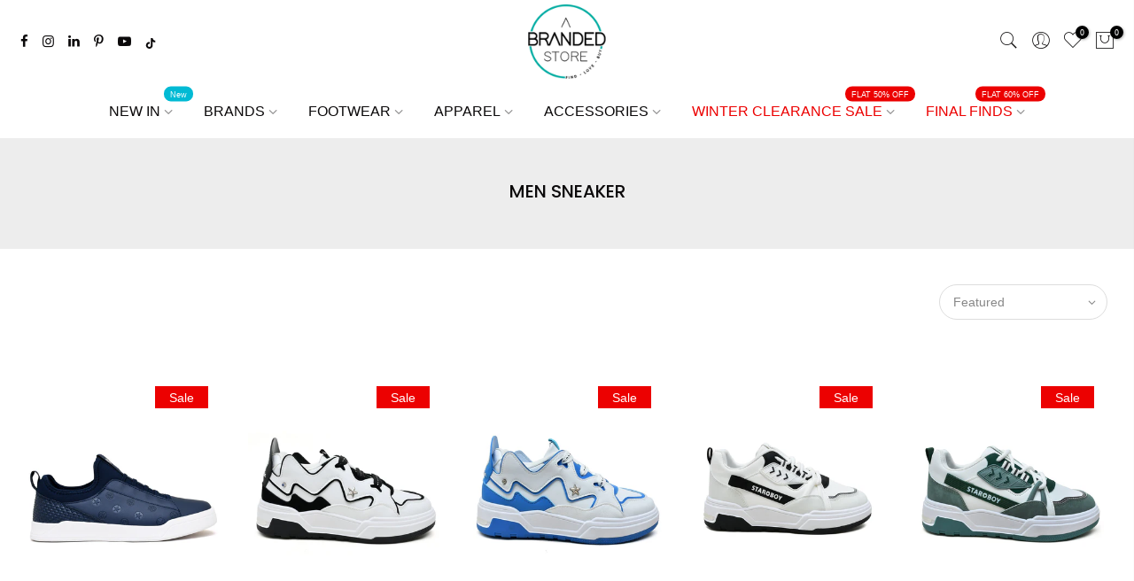

--- FILE ---
content_type: text/html; charset=utf-8
request_url: https://abrandedstore.com/collections/men-sneaker
body_size: 22401
content:
<!doctype html>
<html class="no-js" lang="en">
<head>

<!-- Google tag (gtag.js) -->
<script async src="https://www.googletagmanager.com/gtag/js?id=AW-16560411214"></script>
<script>
  window.dataLayer = window.dataLayer || [];
  function gtag(){dataLayer.push(arguments);}
  gtag('js', new Date());

  gtag('config', 'AW-16560411214');
</script>



</script>
<!-- Event snippet for Purchase conversion page -->
<script>
  gtag('event', 'conversion', {
      'send_to': 'AW-16560411214/JUCxCIKtpsoZEM6kz9g9',
      'value': ,
      'currency': 'PKR',
     'transaction_id': ''
  });
</script>
  <meta charset="utf-8">
  <meta name="viewport" content="width=device-width, initial-scale=1, shrink-to-fit=no, user-scalable=no">
  <meta name="theme-color" content="#49a078">
  <meta name="format-detection" content="telephone=no">
  <link rel="canonical" href="https://abrandedstore.com/collections/men-sneaker">
  <link rel="prefetch" as="document" href="https://abrandedstore.com">
  <link rel="dns-prefetch" href="https://cdn.shopify.com" crossorigin>
  <link rel="preconnect" href="https://cdn.shopify.com" crossorigin>
  <link rel="preconnect" href="https://monorail-edge.shopifysvc.com">
<link rel="dns-prefetch" href="https://fonts.shopifycdn.com" crossorigin>
    <link rel="preconnect" href="https://fonts.shopify.com" crossorigin>
    <link rel="preload" as="font" href="//abrandedstore.com/cdn/fonts/poppins/poppins_n4.0ba78fa5af9b0e1a374041b3ceaadf0a43b41362.woff2" type="font/woff2" crossorigin>
    <link rel="preload" as="font" href="//abrandedstore.com/cdn/fonts/poppins/poppins_n4.0ba78fa5af9b0e1a374041b3ceaadf0a43b41362.woff2" type="font/woff2" crossorigin>
    <link rel="preload" as="font" href="//abrandedstore.com/cdn/fonts/poppins/poppins_n7.56758dcf284489feb014a026f3727f2f20a54626.woff2" type="font/woff2" crossorigin><link rel="preload" as="style" href="//abrandedstore.com/cdn/shop/t/17/assets/pre_theme.min.css?v=101556608594310072901730530864">
  <link rel="preload" as="style" href="//abrandedstore.com/cdn/shop/t/17/assets/theme.css?enable_css_minification=1&v=100487401495989341581764673903"><title>Buy Men Sneaker Shoes Online In Pakistan | A Branded Store</title><meta name="description" content="Buy the best quality Men&#39;s Sneaker Shoes Online In Pakistan from a wide range of colors and styles, exclusively available at A Branded Store."><link rel="shortcut icon" type="image/png" href="//abrandedstore.com/cdn/shop/files/32x32_32x.jpg?v=1672500829"><link rel="apple-touch-icon-precomposed" type="image/png" sizes="152x152" href="//abrandedstore.com/cdn/shop/files/156x156_152x.jpg?v=1672500853"><!-- social-meta-tags.liquid --><meta name="keywords" content="MEN SNEAKER,A Branded Store,abrandedstore.com"/><meta name="author" content="A Branded Store"><meta property="og:site_name" content="A Branded Store">
<meta property="og:url" content="https://abrandedstore.com/collections/men-sneaker">
<meta property="og:title" content="MEN SNEAKER">
<meta property="og:type" content="product.group">
<meta property="og:description" content="Buy the best quality Men&#39;s Sneaker Shoes Online In Pakistan from a wide range of colors and styles, exclusively available at A Branded Store."><meta property="og:image" content="http://abrandedstore.com/cdn/shop/collections/1700x125_a14febbf-ec49-48e5-903e-7242e0ff616c_1200x1200.jpg?v=1691487523"><meta property="og:image:secure_url" content="https://abrandedstore.com/cdn/shop/collections/1700x125_a14febbf-ec49-48e5-903e-7242e0ff616c_1200x1200.jpg?v=1691487523"><meta name="twitter:card" content="summary_large_image">
<meta name="twitter:title" content="MEN SNEAKER">
<meta name="twitter:description" content="Buy the best quality Men&#39;s Sneaker Shoes Online In Pakistan from a wide range of colors and styles, exclusively available at A Branded Store.">
<link href="//abrandedstore.com/cdn/shop/t/17/assets/pre_theme.min.css?v=101556608594310072901730530864" rel="stylesheet" type="text/css" media="all" /><link rel="preload" as="script" href="//abrandedstore.com/cdn/shop/t/17/assets/lazysizes.min.js?v=36113997772709414851730530864">
<link rel="preload" as="script" href="//abrandedstore.com/cdn/shop/t/17/assets/nt_vendor2.min.js?v=129753551876978933221730530864">
<script>document.documentElement.className = document.documentElement.className.replace('no-js', 'yes-js');const t_name = "collection",designMode = false,t_cartCount = 0,t_shop_currency = "PKR", t_moneyFormat = "Rs.{{amount}}", t_cart_url = "\/cart",t_cartadd_url = "\/cart\/add",t_cartchange_url = "\/cart\/change", pr_re_url = "\/recommendations\/products"; function onloadt4relcss(_this) {_this.onload=null;_this.rel='stylesheet'} (function () {window.onpageshow = function() {if (performance.navigation.type === 2) {document.dispatchEvent(new CustomEvent('cart:refresh'))} }; })();
var T4stt_str = { 
  "PleaseChoosePrOptions":"Please select some product options before adding this product to your cart.", 
  "will_not_ship":"Will not ship until \u003cspan class=\"jsnt\"\u003e{{date}}\u003c\/span\u003e",
  "will_stock_after":"Will be in stock after \u003cspan class=\"jsnt\"\u003e{{date}}\u003c\/span\u003e",
  "replace_item_atc":"Replace item",
  "replace_item_pre":"Replace item",
  "added_to_cart": "Product was successfully added to your cart.",
  "view_cart": "View cart",
  "continue_shopping": "Continue Shopping",
  "save_js":"-[sale]%",
  "save2_js":"SAVE [sale]%",
  "save3_js":"SAVE [sale]","bannerCountdown":"%D days %H:%M:%S",
  "prItemCountdown":"%D Days %H:%M:%S",
  "countdown_days":"days",
  "countdown_hours":"hr",
  "countdown_mins":"min",
  "countdown_sec":"sc",
  "multiple_rates": "We found [number_of_rates] shipping rates available for [address], starting at [rate].",
  "one_rate": "We found one shipping rate available for [address].",
  "no_rates": "Sorry, we do not ship to this destination.",
  "rate_value": "[rate_title] at [rate]",
  "agree_checkout": "You must agree with the terms and conditions of sales to check out.",
  "added_text_cp":"Compare products"
};
</script>
<link rel="preload" href="//abrandedstore.com/cdn/shop/t/17/assets/style.min.css?v=30959773411815950511730530864" as="style" onload="onloadt4relcss(this)"><link href="//abrandedstore.com/cdn/shop/t/17/assets/theme.css?enable_css_minification=1&amp;v=100487401495989341581764673903" rel="stylesheet" type="text/css" media="all" /><link rel="preload" href="//abrandedstore.com/cdn/shop/t/17/assets/line-awesome.min.css?v=36930450349382045261730530864" as="style" onload="onloadt4relcss(this)">
<script id="js_lzt4" src="//abrandedstore.com/cdn/shop/t/17/assets/lazysizes.min.js?v=36113997772709414851730530864" defer="defer"></script>
<script src="//abrandedstore.com/cdn/shop/t/17/assets/nt_vendor2.min.js?v=129753551876978933221730530864" defer="defer" id="js_ntt4"
  data-theme='//abrandedstore.com/cdn/shop/t/17/assets/nt_theme.min.js?v=22424813214095534691730530864'
  data-stt='//abrandedstore.com/cdn/shop/t/17/assets/nt_settings.js?enable_js_minification=1&v=89358146664105445211743660288'
  data-cat='//abrandedstore.com/cdn/shop/t/17/assets/cat.min.js?v=85824874584819358021730530864' 
  data-sw='//abrandedstore.com/cdn/shop/t/17/assets/swatch.min.js?v=104003103919505122731730530864'
  data-prjs='//abrandedstore.com/cdn/shop/t/17/assets/produc.min.js?v=66856717831304081821730530864' 
  data-mail='//abrandedstore.com/cdn/shop/t/17/assets/platform_mail.min.js?v=120104920183136925081730530864'
  data-my='//abrandedstore.com/cdn/shop/t/17/assets/my.js?v=111603181540343972631730530864' data-cusp='//abrandedstore.com/cdn/shop/t/17/assets/my.js?v=111603181540343972631730530864' data-cur='//abrandedstore.com/cdn/shop/t/17/assets/my.js?v=111603181540343972631730530864' data-mdl='//abrandedstore.com/cdn/shop/t/17/assets/module.min.js?v=72712877271928395091730530864'
  data-map='//abrandedstore.com/cdn/shop/t/17/assets/maplace.min.js?v=123640464312137447171730530864'
  data-time='//abrandedstore.com/cdn/shop/t/17/assets/spacetime.min.js?v=12155'
  data-ins='//abrandedstore.com/cdn/shop/t/17/assets/nt_instagram.min.js?v=67982783334426809631730530864'
  data-user='//abrandedstore.com/cdn/shop/t/17/assets/interactable.min.js?v=144986550739491139891730530864'
  data-add='//s7.addthis.com/js/300/addthis_widget.js#pubid=ra-56efaa05a768bd19'
  data-klaviyo='//www.klaviyo.com/media/js/public/klaviyo_subscribe.js'
  data-font='iconKalles , fakalles , Pe-icon-7-stroke , Font Awesome 5 Free:n9'
  data-fm=''
  data-spcmn='//abrandedstore.com/cdn/shopifycloud/storefront/assets/themes_support/shopify_common-5f594365.js'
  data-cust='//abrandedstore.com/cdn/shop/t/17/assets/customerclnt.min.js?v=3252781937110261681730530864'
  data-cusjs='none'
  data-desadm='//abrandedstore.com/cdn/shop/t/17/assets/des_adm.min.js?v=68365964646950340461730530864'
  data-otherryv='//abrandedstore.com/cdn/shop/t/17/assets/reviewOther.js?enable_js_minification=1&v=72029929378534401331730530864'></script><script>window.performance && window.performance.mark && window.performance.mark('shopify.content_for_header.start');</script><meta name="facebook-domain-verification" content="vwvpdw5cb0eajb2lvf93mx465hjmss">
<meta name="google-site-verification" content="ESsfRf5Zab_S9ib_1MgRCp3iO-YYaGXTTmjUBacH3h4">
<meta id="shopify-digital-wallet" name="shopify-digital-wallet" content="/40458158235/digital_wallets/dialog">
<link rel="alternate" type="application/atom+xml" title="Feed" href="/collections/men-sneaker.atom" />
<link rel="alternate" type="application/json+oembed" href="https://abrandedstore.com/collections/men-sneaker.oembed">
<script async="async" src="/checkouts/internal/preloads.js?locale=en-PK"></script>
<script id="shopify-features" type="application/json">{"accessToken":"f762bdbab91e0693491cb08b77363c63","betas":["rich-media-storefront-analytics"],"domain":"abrandedstore.com","predictiveSearch":true,"shopId":40458158235,"locale":"en"}</script>
<script>var Shopify = Shopify || {};
Shopify.shop = "abshoesaq.myshopify.com";
Shopify.locale = "en";
Shopify.currency = {"active":"PKR","rate":"1.0"};
Shopify.country = "PK";
Shopify.theme = {"name":"Copy of Copy of ABS 3.2.0","id":143391654116,"schema_name":"Kalles","schema_version":"3.2.0","theme_store_id":null,"role":"main"};
Shopify.theme.handle = "null";
Shopify.theme.style = {"id":null,"handle":null};
Shopify.cdnHost = "abrandedstore.com/cdn";
Shopify.routes = Shopify.routes || {};
Shopify.routes.root = "/";</script>
<script type="module">!function(o){(o.Shopify=o.Shopify||{}).modules=!0}(window);</script>
<script>!function(o){function n(){var o=[];function n(){o.push(Array.prototype.slice.apply(arguments))}return n.q=o,n}var t=o.Shopify=o.Shopify||{};t.loadFeatures=n(),t.autoloadFeatures=n()}(window);</script>
<script id="shop-js-analytics" type="application/json">{"pageType":"collection"}</script>
<script defer="defer" async type="module" src="//abrandedstore.com/cdn/shopifycloud/shop-js/modules/v2/client.init-shop-cart-sync_BT-GjEfc.en.esm.js"></script>
<script defer="defer" async type="module" src="//abrandedstore.com/cdn/shopifycloud/shop-js/modules/v2/chunk.common_D58fp_Oc.esm.js"></script>
<script defer="defer" async type="module" src="//abrandedstore.com/cdn/shopifycloud/shop-js/modules/v2/chunk.modal_xMitdFEc.esm.js"></script>
<script type="module">
  await import("//abrandedstore.com/cdn/shopifycloud/shop-js/modules/v2/client.init-shop-cart-sync_BT-GjEfc.en.esm.js");
await import("//abrandedstore.com/cdn/shopifycloud/shop-js/modules/v2/chunk.common_D58fp_Oc.esm.js");
await import("//abrandedstore.com/cdn/shopifycloud/shop-js/modules/v2/chunk.modal_xMitdFEc.esm.js");

  window.Shopify.SignInWithShop?.initShopCartSync?.({"fedCMEnabled":true,"windoidEnabled":true});

</script>
<script>(function() {
  var isLoaded = false;
  function asyncLoad() {
    if (isLoaded) return;
    isLoaded = true;
    var urls = ["https:\/\/cdn.shopify.com\/s\/files\/1\/0184\/4255\/1360\/files\/whatsapp.v5.min.js?v=1649497564\u0026shop=abshoesaq.myshopify.com","https:\/\/sizechart.zifyapp.com\/js\/frontend\/scripttag-v1.js?shop=abshoesaq.myshopify.com","https:\/\/cdn.shopify.com\/s\/files\/1\/0683\/1371\/0892\/files\/splmn-shopify-prod-August-31.min.js?v=1693985059\u0026shop=abshoesaq.myshopify.com","https:\/\/app.kiwisizing.com\/web\/js\/dist\/kiwiSizing\/plugin\/SizingPlugin.prod.js?v=330\u0026shop=abshoesaq.myshopify.com"];
    for (var i = 0; i < urls.length; i++) {
      var s = document.createElement('script');
      s.type = 'text/javascript';
      s.async = true;
      s.src = urls[i];
      var x = document.getElementsByTagName('script')[0];
      x.parentNode.insertBefore(s, x);
    }
  };
  if(window.attachEvent) {
    window.attachEvent('onload', asyncLoad);
  } else {
    window.addEventListener('load', asyncLoad, false);
  }
})();</script>
<script id="__st">var __st={"a":40458158235,"offset":18000,"reqid":"9b9c18c2-13d9-432b-99f3-5fe7afb75f6f-1769047832","pageurl":"abrandedstore.com\/collections\/men-sneaker","u":"6092075e44fc","p":"collection","rtyp":"collection","rid":402609111268};</script>
<script>window.ShopifyPaypalV4VisibilityTracking = true;</script>
<script id="captcha-bootstrap">!function(){'use strict';const t='contact',e='account',n='new_comment',o=[[t,t],['blogs',n],['comments',n],[t,'customer']],c=[[e,'customer_login'],[e,'guest_login'],[e,'recover_customer_password'],[e,'create_customer']],r=t=>t.map((([t,e])=>`form[action*='/${t}']:not([data-nocaptcha='true']) input[name='form_type'][value='${e}']`)).join(','),a=t=>()=>t?[...document.querySelectorAll(t)].map((t=>t.form)):[];function s(){const t=[...o],e=r(t);return a(e)}const i='password',u='form_key',d=['recaptcha-v3-token','g-recaptcha-response','h-captcha-response',i],f=()=>{try{return window.sessionStorage}catch{return}},m='__shopify_v',_=t=>t.elements[u];function p(t,e,n=!1){try{const o=window.sessionStorage,c=JSON.parse(o.getItem(e)),{data:r}=function(t){const{data:e,action:n}=t;return t[m]||n?{data:e,action:n}:{data:t,action:n}}(c);for(const[e,n]of Object.entries(r))t.elements[e]&&(t.elements[e].value=n);n&&o.removeItem(e)}catch(o){console.error('form repopulation failed',{error:o})}}const l='form_type',E='cptcha';function T(t){t.dataset[E]=!0}const w=window,h=w.document,L='Shopify',v='ce_forms',y='captcha';let A=!1;((t,e)=>{const n=(g='f06e6c50-85a8-45c8-87d0-21a2b65856fe',I='https://cdn.shopify.com/shopifycloud/storefront-forms-hcaptcha/ce_storefront_forms_captcha_hcaptcha.v1.5.2.iife.js',D={infoText:'Protected by hCaptcha',privacyText:'Privacy',termsText:'Terms'},(t,e,n)=>{const o=w[L][v],c=o.bindForm;if(c)return c(t,g,e,D).then(n);var r;o.q.push([[t,g,e,D],n]),r=I,A||(h.body.append(Object.assign(h.createElement('script'),{id:'captcha-provider',async:!0,src:r})),A=!0)});var g,I,D;w[L]=w[L]||{},w[L][v]=w[L][v]||{},w[L][v].q=[],w[L][y]=w[L][y]||{},w[L][y].protect=function(t,e){n(t,void 0,e),T(t)},Object.freeze(w[L][y]),function(t,e,n,w,h,L){const[v,y,A,g]=function(t,e,n){const i=e?o:[],u=t?c:[],d=[...i,...u],f=r(d),m=r(i),_=r(d.filter((([t,e])=>n.includes(e))));return[a(f),a(m),a(_),s()]}(w,h,L),I=t=>{const e=t.target;return e instanceof HTMLFormElement?e:e&&e.form},D=t=>v().includes(t);t.addEventListener('submit',(t=>{const e=I(t);if(!e)return;const n=D(e)&&!e.dataset.hcaptchaBound&&!e.dataset.recaptchaBound,o=_(e),c=g().includes(e)&&(!o||!o.value);(n||c)&&t.preventDefault(),c&&!n&&(function(t){try{if(!f())return;!function(t){const e=f();if(!e)return;const n=_(t);if(!n)return;const o=n.value;o&&e.removeItem(o)}(t);const e=Array.from(Array(32),(()=>Math.random().toString(36)[2])).join('');!function(t,e){_(t)||t.append(Object.assign(document.createElement('input'),{type:'hidden',name:u})),t.elements[u].value=e}(t,e),function(t,e){const n=f();if(!n)return;const o=[...t.querySelectorAll(`input[type='${i}']`)].map((({name:t})=>t)),c=[...d,...o],r={};for(const[a,s]of new FormData(t).entries())c.includes(a)||(r[a]=s);n.setItem(e,JSON.stringify({[m]:1,action:t.action,data:r}))}(t,e)}catch(e){console.error('failed to persist form',e)}}(e),e.submit())}));const S=(t,e)=>{t&&!t.dataset[E]&&(n(t,e.some((e=>e===t))),T(t))};for(const o of['focusin','change'])t.addEventListener(o,(t=>{const e=I(t);D(e)&&S(e,y())}));const B=e.get('form_key'),M=e.get(l),P=B&&M;t.addEventListener('DOMContentLoaded',(()=>{const t=y();if(P)for(const e of t)e.elements[l].value===M&&p(e,B);[...new Set([...A(),...v().filter((t=>'true'===t.dataset.shopifyCaptcha))])].forEach((e=>S(e,t)))}))}(h,new URLSearchParams(w.location.search),n,t,e,['guest_login'])})(!0,!0)}();</script>
<script integrity="sha256-4kQ18oKyAcykRKYeNunJcIwy7WH5gtpwJnB7kiuLZ1E=" data-source-attribution="shopify.loadfeatures" defer="defer" src="//abrandedstore.com/cdn/shopifycloud/storefront/assets/storefront/load_feature-a0a9edcb.js" crossorigin="anonymous"></script>
<script data-source-attribution="shopify.dynamic_checkout.dynamic.init">var Shopify=Shopify||{};Shopify.PaymentButton=Shopify.PaymentButton||{isStorefrontPortableWallets:!0,init:function(){window.Shopify.PaymentButton.init=function(){};var t=document.createElement("script");t.src="https://abrandedstore.com/cdn/shopifycloud/portable-wallets/latest/portable-wallets.en.js",t.type="module",document.head.appendChild(t)}};
</script>
<script data-source-attribution="shopify.dynamic_checkout.buyer_consent">
  function portableWalletsHideBuyerConsent(e){var t=document.getElementById("shopify-buyer-consent"),n=document.getElementById("shopify-subscription-policy-button");t&&n&&(t.classList.add("hidden"),t.setAttribute("aria-hidden","true"),n.removeEventListener("click",e))}function portableWalletsShowBuyerConsent(e){var t=document.getElementById("shopify-buyer-consent"),n=document.getElementById("shopify-subscription-policy-button");t&&n&&(t.classList.remove("hidden"),t.removeAttribute("aria-hidden"),n.addEventListener("click",e))}window.Shopify?.PaymentButton&&(window.Shopify.PaymentButton.hideBuyerConsent=portableWalletsHideBuyerConsent,window.Shopify.PaymentButton.showBuyerConsent=portableWalletsShowBuyerConsent);
</script>
<script data-source-attribution="shopify.dynamic_checkout.cart.bootstrap">document.addEventListener("DOMContentLoaded",(function(){function t(){return document.querySelector("shopify-accelerated-checkout-cart, shopify-accelerated-checkout")}if(t())Shopify.PaymentButton.init();else{new MutationObserver((function(e,n){t()&&(Shopify.PaymentButton.init(),n.disconnect())})).observe(document.body,{childList:!0,subtree:!0})}}));
</script>

<script>window.performance && window.performance.mark && window.performance.mark('shopify.content_for_header.end');</script>
<link href="https://monorail-edge.shopifysvc.com" rel="dns-prefetch">
<script>(function(){if ("sendBeacon" in navigator && "performance" in window) {try {var session_token_from_headers = performance.getEntriesByType('navigation')[0].serverTiming.find(x => x.name == '_s').description;} catch {var session_token_from_headers = undefined;}var session_cookie_matches = document.cookie.match(/_shopify_s=([^;]*)/);var session_token_from_cookie = session_cookie_matches && session_cookie_matches.length === 2 ? session_cookie_matches[1] : "";var session_token = session_token_from_headers || session_token_from_cookie || "";function handle_abandonment_event(e) {var entries = performance.getEntries().filter(function(entry) {return /monorail-edge.shopifysvc.com/.test(entry.name);});if (!window.abandonment_tracked && entries.length === 0) {window.abandonment_tracked = true;var currentMs = Date.now();var navigation_start = performance.timing.navigationStart;var payload = {shop_id: 40458158235,url: window.location.href,navigation_start,duration: currentMs - navigation_start,session_token,page_type: "collection"};window.navigator.sendBeacon("https://monorail-edge.shopifysvc.com/v1/produce", JSON.stringify({schema_id: "online_store_buyer_site_abandonment/1.1",payload: payload,metadata: {event_created_at_ms: currentMs,event_sent_at_ms: currentMs}}));}}window.addEventListener('pagehide', handle_abandonment_event);}}());</script>
<script id="web-pixels-manager-setup">(function e(e,d,r,n,o){if(void 0===o&&(o={}),!Boolean(null===(a=null===(i=window.Shopify)||void 0===i?void 0:i.analytics)||void 0===a?void 0:a.replayQueue)){var i,a;window.Shopify=window.Shopify||{};var t=window.Shopify;t.analytics=t.analytics||{};var s=t.analytics;s.replayQueue=[],s.publish=function(e,d,r){return s.replayQueue.push([e,d,r]),!0};try{self.performance.mark("wpm:start")}catch(e){}var l=function(){var e={modern:/Edge?\/(1{2}[4-9]|1[2-9]\d|[2-9]\d{2}|\d{4,})\.\d+(\.\d+|)|Firefox\/(1{2}[4-9]|1[2-9]\d|[2-9]\d{2}|\d{4,})\.\d+(\.\d+|)|Chrom(ium|e)\/(9{2}|\d{3,})\.\d+(\.\d+|)|(Maci|X1{2}).+ Version\/(15\.\d+|(1[6-9]|[2-9]\d|\d{3,})\.\d+)([,.]\d+|)( \(\w+\)|)( Mobile\/\w+|) Safari\/|Chrome.+OPR\/(9{2}|\d{3,})\.\d+\.\d+|(CPU[ +]OS|iPhone[ +]OS|CPU[ +]iPhone|CPU IPhone OS|CPU iPad OS)[ +]+(15[._]\d+|(1[6-9]|[2-9]\d|\d{3,})[._]\d+)([._]\d+|)|Android:?[ /-](13[3-9]|1[4-9]\d|[2-9]\d{2}|\d{4,})(\.\d+|)(\.\d+|)|Android.+Firefox\/(13[5-9]|1[4-9]\d|[2-9]\d{2}|\d{4,})\.\d+(\.\d+|)|Android.+Chrom(ium|e)\/(13[3-9]|1[4-9]\d|[2-9]\d{2}|\d{4,})\.\d+(\.\d+|)|SamsungBrowser\/([2-9]\d|\d{3,})\.\d+/,legacy:/Edge?\/(1[6-9]|[2-9]\d|\d{3,})\.\d+(\.\d+|)|Firefox\/(5[4-9]|[6-9]\d|\d{3,})\.\d+(\.\d+|)|Chrom(ium|e)\/(5[1-9]|[6-9]\d|\d{3,})\.\d+(\.\d+|)([\d.]+$|.*Safari\/(?![\d.]+ Edge\/[\d.]+$))|(Maci|X1{2}).+ Version\/(10\.\d+|(1[1-9]|[2-9]\d|\d{3,})\.\d+)([,.]\d+|)( \(\w+\)|)( Mobile\/\w+|) Safari\/|Chrome.+OPR\/(3[89]|[4-9]\d|\d{3,})\.\d+\.\d+|(CPU[ +]OS|iPhone[ +]OS|CPU[ +]iPhone|CPU IPhone OS|CPU iPad OS)[ +]+(10[._]\d+|(1[1-9]|[2-9]\d|\d{3,})[._]\d+)([._]\d+|)|Android:?[ /-](13[3-9]|1[4-9]\d|[2-9]\d{2}|\d{4,})(\.\d+|)(\.\d+|)|Mobile Safari.+OPR\/([89]\d|\d{3,})\.\d+\.\d+|Android.+Firefox\/(13[5-9]|1[4-9]\d|[2-9]\d{2}|\d{4,})\.\d+(\.\d+|)|Android.+Chrom(ium|e)\/(13[3-9]|1[4-9]\d|[2-9]\d{2}|\d{4,})\.\d+(\.\d+|)|Android.+(UC? ?Browser|UCWEB|U3)[ /]?(15\.([5-9]|\d{2,})|(1[6-9]|[2-9]\d|\d{3,})\.\d+)\.\d+|SamsungBrowser\/(5\.\d+|([6-9]|\d{2,})\.\d+)|Android.+MQ{2}Browser\/(14(\.(9|\d{2,})|)|(1[5-9]|[2-9]\d|\d{3,})(\.\d+|))(\.\d+|)|K[Aa][Ii]OS\/(3\.\d+|([4-9]|\d{2,})\.\d+)(\.\d+|)/},d=e.modern,r=e.legacy,n=navigator.userAgent;return n.match(d)?"modern":n.match(r)?"legacy":"unknown"}(),u="modern"===l?"modern":"legacy",c=(null!=n?n:{modern:"",legacy:""})[u],f=function(e){return[e.baseUrl,"/wpm","/b",e.hashVersion,"modern"===e.buildTarget?"m":"l",".js"].join("")}({baseUrl:d,hashVersion:r,buildTarget:u}),m=function(e){var d=e.version,r=e.bundleTarget,n=e.surface,o=e.pageUrl,i=e.monorailEndpoint;return{emit:function(e){var a=e.status,t=e.errorMsg,s=(new Date).getTime(),l=JSON.stringify({metadata:{event_sent_at_ms:s},events:[{schema_id:"web_pixels_manager_load/3.1",payload:{version:d,bundle_target:r,page_url:o,status:a,surface:n,error_msg:t},metadata:{event_created_at_ms:s}}]});if(!i)return console&&console.warn&&console.warn("[Web Pixels Manager] No Monorail endpoint provided, skipping logging."),!1;try{return self.navigator.sendBeacon.bind(self.navigator)(i,l)}catch(e){}var u=new XMLHttpRequest;try{return u.open("POST",i,!0),u.setRequestHeader("Content-Type","text/plain"),u.send(l),!0}catch(e){return console&&console.warn&&console.warn("[Web Pixels Manager] Got an unhandled error while logging to Monorail."),!1}}}}({version:r,bundleTarget:l,surface:e.surface,pageUrl:self.location.href,monorailEndpoint:e.monorailEndpoint});try{o.browserTarget=l,function(e){var d=e.src,r=e.async,n=void 0===r||r,o=e.onload,i=e.onerror,a=e.sri,t=e.scriptDataAttributes,s=void 0===t?{}:t,l=document.createElement("script"),u=document.querySelector("head"),c=document.querySelector("body");if(l.async=n,l.src=d,a&&(l.integrity=a,l.crossOrigin="anonymous"),s)for(var f in s)if(Object.prototype.hasOwnProperty.call(s,f))try{l.dataset[f]=s[f]}catch(e){}if(o&&l.addEventListener("load",o),i&&l.addEventListener("error",i),u)u.appendChild(l);else{if(!c)throw new Error("Did not find a head or body element to append the script");c.appendChild(l)}}({src:f,async:!0,onload:function(){if(!function(){var e,d;return Boolean(null===(d=null===(e=window.Shopify)||void 0===e?void 0:e.analytics)||void 0===d?void 0:d.initialized)}()){var d=window.webPixelsManager.init(e)||void 0;if(d){var r=window.Shopify.analytics;r.replayQueue.forEach((function(e){var r=e[0],n=e[1],o=e[2];d.publishCustomEvent(r,n,o)})),r.replayQueue=[],r.publish=d.publishCustomEvent,r.visitor=d.visitor,r.initialized=!0}}},onerror:function(){return m.emit({status:"failed",errorMsg:"".concat(f," has failed to load")})},sri:function(e){var d=/^sha384-[A-Za-z0-9+/=]+$/;return"string"==typeof e&&d.test(e)}(c)?c:"",scriptDataAttributes:o}),m.emit({status:"loading"})}catch(e){m.emit({status:"failed",errorMsg:(null==e?void 0:e.message)||"Unknown error"})}}})({shopId: 40458158235,storefrontBaseUrl: "https://abrandedstore.com",extensionsBaseUrl: "https://extensions.shopifycdn.com/cdn/shopifycloud/web-pixels-manager",monorailEndpoint: "https://monorail-edge.shopifysvc.com/unstable/produce_batch",surface: "storefront-renderer",enabledBetaFlags: ["2dca8a86"],webPixelsConfigList: [{"id":"389841124","configuration":"{\"config\":\"{\\\"pixel_id\\\":\\\"G-TXE6ZB7BC7\\\",\\\"target_country\\\":\\\"PK\\\",\\\"gtag_events\\\":[{\\\"type\\\":\\\"begin_checkout\\\",\\\"action_label\\\":\\\"G-TXE6ZB7BC7\\\"},{\\\"type\\\":\\\"search\\\",\\\"action_label\\\":\\\"G-TXE6ZB7BC7\\\"},{\\\"type\\\":\\\"view_item\\\",\\\"action_label\\\":[\\\"G-TXE6ZB7BC7\\\",\\\"MC-XZ186NG2Y9\\\"]},{\\\"type\\\":\\\"purchase\\\",\\\"action_label\\\":[\\\"G-TXE6ZB7BC7\\\",\\\"MC-XZ186NG2Y9\\\"]},{\\\"type\\\":\\\"page_view\\\",\\\"action_label\\\":[\\\"G-TXE6ZB7BC7\\\",\\\"MC-XZ186NG2Y9\\\"]},{\\\"type\\\":\\\"add_payment_info\\\",\\\"action_label\\\":\\\"G-TXE6ZB7BC7\\\"},{\\\"type\\\":\\\"add_to_cart\\\",\\\"action_label\\\":\\\"G-TXE6ZB7BC7\\\"}],\\\"enable_monitoring_mode\\\":false}\"}","eventPayloadVersion":"v1","runtimeContext":"OPEN","scriptVersion":"b2a88bafab3e21179ed38636efcd8a93","type":"APP","apiClientId":1780363,"privacyPurposes":[],"dataSharingAdjustments":{"protectedCustomerApprovalScopes":["read_customer_address","read_customer_email","read_customer_name","read_customer_personal_data","read_customer_phone"]}},{"id":"193462500","configuration":"{\"pixel_id\":\"482653325788099\",\"pixel_type\":\"facebook_pixel\",\"metaapp_system_user_token\":\"-\"}","eventPayloadVersion":"v1","runtimeContext":"OPEN","scriptVersion":"ca16bc87fe92b6042fbaa3acc2fbdaa6","type":"APP","apiClientId":2329312,"privacyPurposes":["ANALYTICS","MARKETING","SALE_OF_DATA"],"dataSharingAdjustments":{"protectedCustomerApprovalScopes":["read_customer_address","read_customer_email","read_customer_name","read_customer_personal_data","read_customer_phone"]}},{"id":"shopify-app-pixel","configuration":"{}","eventPayloadVersion":"v1","runtimeContext":"STRICT","scriptVersion":"0450","apiClientId":"shopify-pixel","type":"APP","privacyPurposes":["ANALYTICS","MARKETING"]},{"id":"shopify-custom-pixel","eventPayloadVersion":"v1","runtimeContext":"LAX","scriptVersion":"0450","apiClientId":"shopify-pixel","type":"CUSTOM","privacyPurposes":["ANALYTICS","MARKETING"]}],isMerchantRequest: false,initData: {"shop":{"name":"A Branded Store","paymentSettings":{"currencyCode":"PKR"},"myshopifyDomain":"abshoesaq.myshopify.com","countryCode":"PK","storefrontUrl":"https:\/\/abrandedstore.com"},"customer":null,"cart":null,"checkout":null,"productVariants":[],"purchasingCompany":null},},"https://abrandedstore.com/cdn","fcfee988w5aeb613cpc8e4bc33m6693e112",{"modern":"","legacy":""},{"shopId":"40458158235","storefrontBaseUrl":"https:\/\/abrandedstore.com","extensionBaseUrl":"https:\/\/extensions.shopifycdn.com\/cdn\/shopifycloud\/web-pixels-manager","surface":"storefront-renderer","enabledBetaFlags":"[\"2dca8a86\"]","isMerchantRequest":"false","hashVersion":"fcfee988w5aeb613cpc8e4bc33m6693e112","publish":"custom","events":"[[\"page_viewed\",{}],[\"collection_viewed\",{\"collection\":{\"id\":\"402609111268\",\"title\":\"MEN SNEAKER\",\"productVariants\":[{\"price\":{\"amount\":4250.0,\"currencyCode\":\"PKR\"},\"product\":{\"title\":\"SIGNATURE NAVY\",\"vendor\":\"ABS\",\"id\":\"8509876240612\",\"untranslatedTitle\":\"SIGNATURE NAVY\",\"url\":\"\/products\/ep-signature-navy\",\"type\":\"MEN SNEAKER\"},\"id\":\"46040542675172\",\"image\":{\"src\":\"\/\/abrandedstore.com\/cdn\/shop\/files\/SIGNATUREBLUE1.jpg?v=1767267771\"},\"sku\":\"GABSSN01-007-NVY\",\"title\":\"40\/7\",\"untranslatedTitle\":\"40\/7\"},{\"price\":{\"amount\":2750.0,\"currencyCode\":\"PKR\"},\"product\":{\"title\":\"AVG0001 BLACK\",\"vendor\":\"ABS\",\"id\":\"8545770045668\",\"untranslatedTitle\":\"AVG0001 BLACK\",\"url\":\"\/products\/avg0001-black\",\"type\":\"MEN SNEAKER\"},\"id\":\"46040842862820\",\"image\":{\"src\":\"\/\/abrandedstore.com\/cdn\/shop\/files\/AVG0001-Black_6_e89d7ae3-7fb4-41ab-8339-d267e72bcdbc.jpg?v=1767268392\"},\"sku\":\"AVG0001-007-BLK\",\"title\":\"40\/7\",\"untranslatedTitle\":\"40\/7\"},{\"price\":{\"amount\":2750.0,\"currencyCode\":\"PKR\"},\"product\":{\"title\":\"AVG0001 BLUE\",\"vendor\":\"STARBOY\",\"id\":\"8545641496804\",\"untranslatedTitle\":\"AVG0001 BLUE\",\"url\":\"\/products\/avg0001-blue\",\"type\":\"MEN SNEAKER\"},\"id\":\"46040842043620\",\"image\":{\"src\":\"\/\/abrandedstore.com\/cdn\/shop\/files\/AVG0001-Blue_4.jpg?v=1767268387\"},\"sku\":\"AVG0001-007-BLU\",\"title\":\"40\/7\",\"untranslatedTitle\":\"40\/7\"},{\"price\":{\"amount\":2750.0,\"currencyCode\":\"PKR\"},\"product\":{\"title\":\"AVG0002 BLACK\",\"vendor\":\"STARBOY\",\"id\":\"8589842120932\",\"untranslatedTitle\":\"AVG0002 BLACK\",\"url\":\"\/products\/avg0002-black\",\"type\":\"MEN SNEAKER\"},\"id\":\"46040845582564\",\"image\":{\"src\":\"\/\/abrandedstore.com\/cdn\/shop\/files\/AVG0002-Black_7.jpg?v=1767268410\"},\"sku\":\"AVG0002-007-BLK\",\"title\":\"40\/7\",\"untranslatedTitle\":\"40\/7\"},{\"price\":{\"amount\":2750.0,\"currencyCode\":\"PKR\"},\"product\":{\"title\":\"AVG0002 GREEN\",\"vendor\":\"STARBOY\",\"id\":\"8545641562340\",\"untranslatedTitle\":\"AVG0002 GREEN\",\"url\":\"\/products\/avg0002-green\",\"type\":\"MEN SNEAKER\"},\"id\":\"46040842272996\",\"image\":{\"src\":\"\/\/abrandedstore.com\/cdn\/shop\/files\/AVG0004-green_7.jpg?v=1767268389\"},\"sku\":\"AVG0002-007-GRN\",\"title\":\"40\/7\",\"untranslatedTitle\":\"40\/7\"},{\"price\":{\"amount\":2750.0,\"currencyCode\":\"PKR\"},\"product\":{\"title\":\"AVG0003 GREY\",\"vendor\":\"STARBOY\",\"id\":\"8589842579684\",\"untranslatedTitle\":\"AVG0003 GREY\",\"url\":\"\/products\/avg0003-grey\",\"type\":\"MEN SNEAKER\"},\"id\":\"46040847057124\",\"image\":{\"src\":\"\/\/abrandedstore.com\/cdn\/shop\/files\/0063_AVG0003Gery_4.jpg?v=1767268419\"},\"sku\":\"AVG0003-007-GRY\",\"title\":\"40\/7\",\"untranslatedTitle\":\"40\/7\"},{\"price\":{\"amount\":2750.0,\"currencyCode\":\"PKR\"},\"product\":{\"title\":\"AVG0004 BLACK\",\"vendor\":\"STARBOY\",\"id\":\"8589842514148\",\"untranslatedTitle\":\"AVG0004 BLACK\",\"url\":\"\/products\/avg0004-black\",\"type\":\"MEN SNEAKER\"},\"id\":\"46040846827748\",\"image\":{\"src\":\"\/\/abrandedstore.com\/cdn\/shop\/files\/AVG0004BLACK.jpg?v=1767268417\"},\"sku\":\"AVG0004-007-BLK\",\"title\":\"40\/7\",\"untranslatedTitle\":\"40\/7\"},{\"price\":{\"amount\":2750.0,\"currencyCode\":\"PKR\"},\"product\":{\"title\":\"AVG0004 BLUE\",\"vendor\":\"STARBOY\",\"id\":\"8545641627876\",\"untranslatedTitle\":\"AVG0004 BLUE\",\"url\":\"\/products\/avg0004-blue\",\"type\":\"MEN SNEAKER\"},\"id\":\"46040842633444\",\"image\":{\"src\":\"\/\/abrandedstore.com\/cdn\/shop\/files\/AVD0004-Blue_4.jpg?v=1767268391\"},\"sku\":\"AVG0004-007-BLU\",\"title\":\"40\/7\",\"untranslatedTitle\":\"40\/7\"},{\"price\":{\"amount\":5500.0,\"currencyCode\":\"PKR\"},\"product\":{\"title\":\"BRD08 BLACK\",\"vendor\":\"ABS\",\"id\":\"8544764264676\",\"untranslatedTitle\":\"BRD08 BLACK\",\"url\":\"\/products\/brd08-black\",\"type\":\"MEN SNEAKER\"},\"id\":\"46040837849316\",\"image\":{\"src\":\"\/\/abrandedstore.com\/cdn\/shop\/files\/BRD08Black_4.jpg?v=1767268360\"},\"sku\":\"BRD08-007-BLK\",\"title\":\"40\/7\",\"untranslatedTitle\":\"40\/7\"},{\"price\":{\"amount\":5500.0,\"currencyCode\":\"PKR\"},\"product\":{\"title\":\"BRD09 MUSTARD\",\"vendor\":\"ABS\",\"id\":\"8544764330212\",\"untranslatedTitle\":\"BRD09 MUSTARD\",\"url\":\"\/products\/brd09-mustard\",\"type\":\"MEN SNEAKER\"},\"id\":\"46040838078692\",\"image\":{\"src\":\"\/\/abrandedstore.com\/cdn\/shop\/files\/BRD09Mustrad_4.jpg?v=1767268361\"},\"sku\":\"BRD09-007-MSD\",\"title\":\"40\/7\",\"untranslatedTitle\":\"40\/7\"},{\"price\":{\"amount\":4250.0,\"currencyCode\":\"PKR\"},\"product\":{\"title\":\"DOK10 GREY\",\"vendor\":\"ABS\",\"id\":\"8589845037284\",\"untranslatedTitle\":\"DOK10 GREY\",\"url\":\"\/products\/dok10-grey\",\"type\":\"MEN SNEAKER\"},\"id\":\"46040864489700\",\"image\":{\"src\":\"\/\/abrandedstore.com\/cdn\/shop\/files\/DOK10-Grey_3.jpg?v=1767268457\"},\"sku\":\"DOK10-007-GRY\",\"title\":\"GREY \/ 40\/7\",\"untranslatedTitle\":\"GREY \/ 40\/7\"},{\"price\":{\"amount\":4250.0,\"currencyCode\":\"PKR\"},\"product\":{\"title\":\"DOK10 BLACK\",\"vendor\":\"ABS\",\"id\":\"8589845102820\",\"untranslatedTitle\":\"DOK10 BLACK\",\"url\":\"\/products\/dok10-black\",\"type\":\"MEN SNEAKER\"},\"id\":\"46040864981220\",\"image\":{\"src\":\"\/\/abrandedstore.com\/cdn\/shop\/files\/DOK10-Black_3.jpg?v=1767268459\"},\"sku\":\"DOK10-007-BLK\",\"title\":\"BLACK \/ 40\/7\",\"untranslatedTitle\":\"BLACK \/ 40\/7\"},{\"price\":{\"amount\":4250.0,\"currencyCode\":\"PKR\"},\"product\":{\"title\":\"DOK11 BROWN\",\"vendor\":\"ABS\",\"id\":\"8589844906212\",\"untranslatedTitle\":\"DOK11 BROWN\",\"url\":\"\/products\/dok11-brown\",\"type\":\"MEN SNEAKER\"},\"id\":\"46040863375588\",\"image\":{\"src\":\"\/\/abrandedstore.com\/cdn\/shop\/files\/DOK11-Brown_3.jpg?v=1767268454\"},\"sku\":\"DOK11-007-BRN\",\"title\":\"BROWN \/ 40\/7\",\"untranslatedTitle\":\"BROWN \/ 40\/7\"},{\"price\":{\"amount\":4250.0,\"currencyCode\":\"PKR\"},\"product\":{\"title\":\"STAR-ONE BLUE\",\"vendor\":\"ABS\",\"id\":\"8509876437220\",\"untranslatedTitle\":\"STAR-ONE BLUE\",\"url\":\"\/products\/star-one-blue\",\"type\":\"MEN SNEAKER\"},\"id\":\"46040542118116\",\"image\":{\"src\":\"\/\/abrandedstore.com\/cdn\/shop\/files\/DSC_3982_073546e6-9ccc-4cbe-a6e7-e9bb4b2d0d1a.jpg?v=1767267770\"},\"sku\":\"GABSSN02-007-BLU\",\"title\":\"40\/7\",\"untranslatedTitle\":\"40\/7\"},{\"price\":{\"amount\":4250.0,\"currencyCode\":\"PKR\"},\"product\":{\"title\":\"SIGNATURE GREY\",\"vendor\":\"ABS\",\"id\":\"8509741924580\",\"untranslatedTitle\":\"SIGNATURE GREY\",\"url\":\"\/products\/signature-grey\",\"type\":\"MEN SNEAKER\"},\"id\":\"45613305659620\",\"image\":{\"src\":\"\/\/abrandedstore.com\/cdn\/shop\/files\/GABSSN01-007-GRY.jpg?v=1767267664\"},\"sku\":\"GABSSN01-007-GRY\",\"title\":\"GREY \/ 40\/7\",\"untranslatedTitle\":\"GREY \/ 40\/7\"},{\"price\":{\"amount\":4250.0,\"currencyCode\":\"PKR\"},\"product\":{\"title\":\"DOK11 BLACK\",\"vendor\":\"ABS\",\"id\":\"8589844971748\",\"untranslatedTitle\":\"DOK11 BLACK\",\"url\":\"\/products\/dok11-black\",\"type\":\"MEN SNEAKER\"},\"id\":\"46040863965412\",\"image\":{\"src\":\"\/\/abrandedstore.com\/cdn\/shop\/files\/DOK11-Black_3.jpg?v=1767268456\"},\"sku\":\"DOK11-007-BLK\",\"title\":\"BLACK \/ 40\/7\",\"untranslatedTitle\":\"BLACK \/ 40\/7\"}]}}]]"});</script><script>
  window.ShopifyAnalytics = window.ShopifyAnalytics || {};
  window.ShopifyAnalytics.meta = window.ShopifyAnalytics.meta || {};
  window.ShopifyAnalytics.meta.currency = 'PKR';
  var meta = {"products":[{"id":8509876240612,"gid":"gid:\/\/shopify\/Product\/8509876240612","vendor":"ABS","type":"MEN SNEAKER","handle":"ep-signature-navy","variants":[{"id":46040542675172,"price":425000,"name":"SIGNATURE NAVY - 40\/7","public_title":"40\/7","sku":"GABSSN01-007-NVY"},{"id":46040542707940,"price":425000,"name":"SIGNATURE NAVY - 41\/8","public_title":"41\/8","sku":"GABSSN01-008-NVY"},{"id":46040542740708,"price":425000,"name":"SIGNATURE NAVY - 42\/9","public_title":"42\/9","sku":"GABSSN01-009-NVY"},{"id":46040542773476,"price":425000,"name":"SIGNATURE NAVY - 43\/10","public_title":"43\/10","sku":"GABSSN01-010-NVY"},{"id":46040542806244,"price":425000,"name":"SIGNATURE NAVY - 44\/11","public_title":"44\/11","sku":"GABSSN01-011-NVY"},{"id":46040542839012,"price":425000,"name":"SIGNATURE NAVY - 45\/12","public_title":"45\/12","sku":"GABSSN01-012-NVY"}],"remote":false},{"id":8545770045668,"gid":"gid:\/\/shopify\/Product\/8545770045668","vendor":"ABS","type":"MEN SNEAKER","handle":"avg0001-black","variants":[{"id":46040842862820,"price":275000,"name":"AVG0001 BLACK - 40\/7","public_title":"40\/7","sku":"AVG0001-007-BLK"},{"id":46040842895588,"price":275000,"name":"AVG0001 BLACK - 41\/8","public_title":"41\/8","sku":"AVG0001-008-BLK"},{"id":46040842928356,"price":275000,"name":"AVG0001 BLACK - 42\/9","public_title":"42\/9","sku":"AVG0001-009-BLK"},{"id":46040842961124,"price":275000,"name":"AVG0001 BLACK - 43\/10","public_title":"43\/10","sku":"AVG0001-010-BLK"},{"id":46040842993892,"price":275000,"name":"AVG0001 BLACK - 44\/11","public_title":"44\/11","sku":"AVG0001-011-BLK"},{"id":46040843026660,"price":275000,"name":"AVG0001 BLACK - 45\/12","public_title":"45\/12","sku":"AVG0001-012-BLK"}],"remote":false},{"id":8545641496804,"gid":"gid:\/\/shopify\/Product\/8545641496804","vendor":"STARBOY","type":"MEN SNEAKER","handle":"avg0001-blue","variants":[{"id":46040842043620,"price":275000,"name":"AVG0001 BLUE - 40\/7","public_title":"40\/7","sku":"AVG0001-007-BLU"},{"id":46040842076388,"price":275000,"name":"AVG0001 BLUE - 41\/8","public_title":"41\/8","sku":"AVG0001-008-BLU"},{"id":46040842109156,"price":275000,"name":"AVG0001 BLUE - 42\/9","public_title":"42\/9","sku":"AVG0001-009-BLU"},{"id":46040842141924,"price":275000,"name":"AVG0001 BLUE - 43\/10","public_title":"43\/10","sku":"AVG0001-010-BLU"},{"id":46040842174692,"price":275000,"name":"AVG0001 BLUE - 44\/11","public_title":"44\/11","sku":"AVG0001-011-BLU"},{"id":46040842207460,"price":275000,"name":"AVG0001 BLUE - 45\/12","public_title":"45\/12","sku":"AVG0001-012-BLU"}],"remote":false},{"id":8589842120932,"gid":"gid:\/\/shopify\/Product\/8589842120932","vendor":"STARBOY","type":"MEN SNEAKER","handle":"avg0002-black","variants":[{"id":46040845582564,"price":275000,"name":"AVG0002 BLACK - 40\/7","public_title":"40\/7","sku":"AVG0002-007-BLK"},{"id":46040845615332,"price":275000,"name":"AVG0002 BLACK - 41\/8","public_title":"41\/8","sku":"AVG0002-008-BLK"},{"id":46040845648100,"price":275000,"name":"AVG0002 BLACK - 42\/9","public_title":"42\/9","sku":"AVG0002-009-BLK"},{"id":46040845680868,"price":275000,"name":"AVG0002 BLACK - 43\/10","public_title":"43\/10","sku":"AVG0002-010-BLK"},{"id":46040845713636,"price":275000,"name":"AVG0002 BLACK - 44\/11","public_title":"44\/11","sku":"AVG0002-011-BLK"},{"id":46040845746404,"price":275000,"name":"AVG0002 BLACK - 45\/12","public_title":"45\/12","sku":"AVG0002-012-BLK"}],"remote":false},{"id":8545641562340,"gid":"gid:\/\/shopify\/Product\/8545641562340","vendor":"STARBOY","type":"MEN SNEAKER","handle":"avg0002-green","variants":[{"id":46040842272996,"price":275000,"name":"AVG0002 GREEN - 40\/7","public_title":"40\/7","sku":"AVG0002-007-GRN"},{"id":46040842305764,"price":275000,"name":"AVG0002 GREEN - 41\/8","public_title":"41\/8","sku":"AVG0002-008-GRN"},{"id":46040842338532,"price":275000,"name":"AVG0002 GREEN - 42\/9","public_title":"42\/9","sku":"AVG0002-009-GRN"},{"id":46040842404068,"price":275000,"name":"AVG0002 GREEN - 44\/11","public_title":"44\/11","sku":"AVG0002-011-GRN"},{"id":46040842436836,"price":275000,"name":"AVG0002 GREEN - 45\/12","public_title":"45\/12","sku":"AVG0002-012-GRN"}],"remote":false},{"id":8589842579684,"gid":"gid:\/\/shopify\/Product\/8589842579684","vendor":"STARBOY","type":"MEN SNEAKER","handle":"avg0003-grey","variants":[{"id":46040847057124,"price":275000,"name":"AVG0003 GREY - 40\/7","public_title":"40\/7","sku":"AVG0003-007-GRY"},{"id":46040847089892,"price":275000,"name":"AVG0003 GREY - 41\/8","public_title":"41\/8","sku":"AVG0003-008-GRY"},{"id":46040847122660,"price":275000,"name":"AVG0003 GREY - 42\/9","public_title":"42\/9","sku":"AVG0003-009-GRY"},{"id":46040847155428,"price":275000,"name":"AVG0003 GREY - 43\/10","public_title":"43\/10","sku":"AVG0003-010-GRY"},{"id":46040847188196,"price":275000,"name":"AVG0003 GREY - 44\/11","public_title":"44\/11","sku":"AVG0003-011-GRY"},{"id":46040847220964,"price":275000,"name":"AVG0003 GREY - 45\/12","public_title":"45\/12","sku":"AVG0003-012-GRY"}],"remote":false},{"id":8589842514148,"gid":"gid:\/\/shopify\/Product\/8589842514148","vendor":"STARBOY","type":"MEN SNEAKER","handle":"avg0004-black","variants":[{"id":46040846827748,"price":275000,"name":"AVG0004 BLACK - 40\/7","public_title":"40\/7","sku":"AVG0004-007-BLK"},{"id":46040846860516,"price":275000,"name":"AVG0004 BLACK - 41\/8","public_title":"41\/8","sku":"AVG0004-008-BLK"},{"id":46040846893284,"price":275000,"name":"AVG0004 BLACK - 42\/9","public_title":"42\/9","sku":"AVG0004-009-BLK"},{"id":46040846926052,"price":275000,"name":"AVG0004 BLACK - 43\/10","public_title":"43\/10","sku":"AVG0004-010-BLK"},{"id":46040846958820,"price":275000,"name":"AVG0004 BLACK - 44\/11","public_title":"44\/11","sku":"AVG0004-011-BLK"},{"id":46040846991588,"price":275000,"name":"AVG0004 BLACK - 45\/12","public_title":"45\/12","sku":"AVG0004-012-BLK"}],"remote":false},{"id":8545641627876,"gid":"gid:\/\/shopify\/Product\/8545641627876","vendor":"STARBOY","type":"MEN SNEAKER","handle":"avg0004-blue","variants":[{"id":46040842633444,"price":275000,"name":"AVG0004 BLUE - 40\/7","public_title":"40\/7","sku":"AVG0004-007-BLU"},{"id":46040842666212,"price":275000,"name":"AVG0004 BLUE - 41\/8","public_title":"41\/8","sku":"AVG0004-008-BLU"},{"id":46040842698980,"price":275000,"name":"AVG0004 BLUE - 42\/9","public_title":"42\/9","sku":"AVG0004-009-BLU"},{"id":46040842731748,"price":275000,"name":"AVG0004 BLUE - 43\/10","public_title":"43\/10","sku":"AVG0004-010-BLU"},{"id":46040842764516,"price":275000,"name":"AVG0004 BLUE - 44\/11","public_title":"44\/11","sku":"AVG0004-011-BLU"},{"id":46040842797284,"price":275000,"name":"AVG0004 BLUE - 45\/12","public_title":"45\/12","sku":"AVG0004-012-BLU"}],"remote":false},{"id":8544764264676,"gid":"gid:\/\/shopify\/Product\/8544764264676","vendor":"ABS","type":"MEN SNEAKER","handle":"brd08-black","variants":[{"id":46040837849316,"price":550000,"name":"BRD08 BLACK - 40\/7","public_title":"40\/7","sku":"BRD08-007-BLK"},{"id":46040837882084,"price":550000,"name":"BRD08 BLACK - 41\/8","public_title":"41\/8","sku":"BRD08-008-BLK"},{"id":46040837914852,"price":550000,"name":"BRD08 BLACK - 42\/9","public_title":"42\/9","sku":"BRD08-009-BLK"},{"id":46040837947620,"price":550000,"name":"BRD08 BLACK - 43\/10","public_title":"43\/10","sku":"BRD08-010-BLK"},{"id":46040837980388,"price":550000,"name":"BRD08 BLACK - 44\/11","public_title":"44\/11","sku":"BRD08-011-BLK"},{"id":46040838013156,"price":550000,"name":"BRD08 BLACK - 45\/12","public_title":"45\/12","sku":"BRD08-012-BLK"}],"remote":false},{"id":8544764330212,"gid":"gid:\/\/shopify\/Product\/8544764330212","vendor":"ABS","type":"MEN SNEAKER","handle":"brd09-mustard","variants":[{"id":46040838078692,"price":550000,"name":"BRD09 MUSTARD - 40\/7","public_title":"40\/7","sku":"BRD09-007-MSD"},{"id":46040838111460,"price":550000,"name":"BRD09 MUSTARD - 41\/8","public_title":"41\/8","sku":"BRD09-008-MSD"},{"id":46040838144228,"price":550000,"name":"BRD09 MUSTARD - 42\/9","public_title":"42\/9","sku":"BRD09-009-MSD"},{"id":46040838176996,"price":550000,"name":"BRD09 MUSTARD - 43\/10","public_title":"43\/10","sku":"BRD09-010-MSD"},{"id":46040838209764,"price":550000,"name":"BRD09 MUSTARD - 44\/11","public_title":"44\/11","sku":"BRD09-011-MSD"},{"id":46040838242532,"price":550000,"name":"BRD09 MUSTARD - 45\/12","public_title":"45\/12","sku":"BRD09-012-MSD"}],"remote":false},{"id":8589845037284,"gid":"gid:\/\/shopify\/Product\/8589845037284","vendor":"ABS","type":"MEN SNEAKER","handle":"dok10-grey","variants":[{"id":46040864489700,"price":425000,"name":"DOK10 GREY - GREY \/ 40\/7","public_title":"GREY \/ 40\/7","sku":"DOK10-007-GRY"},{"id":46040864522468,"price":425000,"name":"DOK10 GREY - GREY \/ 41\/8","public_title":"GREY \/ 41\/8","sku":"DOK10-008-GRY"},{"id":46040864555236,"price":425000,"name":"DOK10 GREY - GREY \/ 42\/9","public_title":"GREY \/ 42\/9","sku":"DOK10-009-GRY"},{"id":46040864588004,"price":425000,"name":"DOK10 GREY - GREY \/ 43\/10","public_title":"GREY \/ 43\/10","sku":"DOK10-010-GRY"},{"id":46040864620772,"price":425000,"name":"DOK10 GREY - GREY \/ 44\/11","public_title":"GREY \/ 44\/11","sku":"DOK10-011-GRY"},{"id":46040864653540,"price":425000,"name":"DOK10 GREY - GREY \/ 45\/12","public_title":"GREY \/ 45\/12","sku":"DOK10-012-GRY"}],"remote":false},{"id":8589845102820,"gid":"gid:\/\/shopify\/Product\/8589845102820","vendor":"ABS","type":"MEN SNEAKER","handle":"dok10-black","variants":[{"id":46040864981220,"price":425000,"name":"DOK10 BLACK - BLACK \/ 40\/7","public_title":"BLACK \/ 40\/7","sku":"DOK10-007-BLK"},{"id":46040865013988,"price":425000,"name":"DOK10 BLACK - BLACK \/ 41\/8","public_title":"BLACK \/ 41\/8","sku":"DOK10-008-BLK"},{"id":46040865046756,"price":425000,"name":"DOK10 BLACK - BLACK \/ 42\/9","public_title":"BLACK \/ 42\/9","sku":"DOK10-009-BLK"},{"id":46040865079524,"price":425000,"name":"DOK10 BLACK - BLACK \/ 43\/10","public_title":"BLACK \/ 43\/10","sku":"DOK10-010-BLK"},{"id":46040865112292,"price":425000,"name":"DOK10 BLACK - BLACK \/ 44\/11","public_title":"BLACK \/ 44\/11","sku":"DOK10-011-BLK"},{"id":46040865145060,"price":425000,"name":"DOK10 BLACK - BLACK \/ 45\/12","public_title":"BLACK \/ 45\/12","sku":"DOK10-012-BLK"}],"remote":false},{"id":8589844906212,"gid":"gid:\/\/shopify\/Product\/8589844906212","vendor":"ABS","type":"MEN SNEAKER","handle":"dok11-brown","variants":[{"id":46040863375588,"price":425000,"name":"DOK11 BROWN - BROWN \/ 40\/7","public_title":"BROWN \/ 40\/7","sku":"DOK11-007-BRN"},{"id":46040863408356,"price":425000,"name":"DOK11 BROWN - BROWN \/ 41\/8","public_title":"BROWN \/ 41\/8","sku":"DOK11-008-BRN"},{"id":46040863441124,"price":425000,"name":"DOK11 BROWN - BROWN \/ 42\/9","public_title":"BROWN \/ 42\/9","sku":"DOK11-009-BRN"},{"id":46040863473892,"price":425000,"name":"DOK11 BROWN - BROWN \/ 43\/10","public_title":"BROWN \/ 43\/10","sku":"DOK11-010-BRN"},{"id":46040863506660,"price":425000,"name":"DOK11 BROWN - BROWN \/ 44\/11","public_title":"BROWN \/ 44\/11","sku":"DOK11-011-BRN"},{"id":46040863539428,"price":425000,"name":"DOK11 BROWN - BROWN \/ 45\/12","public_title":"BROWN \/ 45\/12","sku":"DOK11-012-BRN"}],"remote":false},{"id":8509876437220,"gid":"gid:\/\/shopify\/Product\/8509876437220","vendor":"ABS","type":"MEN SNEAKER","handle":"star-one-blue","variants":[{"id":46040542118116,"price":425000,"name":"STAR-ONE BLUE - 40\/7","public_title":"40\/7","sku":"GABSSN02-007-BLU"},{"id":46040542150884,"price":425000,"name":"STAR-ONE BLUE - 41\/8","public_title":"41\/8","sku":"GABSSN02-008-BLU"},{"id":46040542183652,"price":425000,"name":"STAR-ONE BLUE - 42\/9","public_title":"42\/9","sku":"GABSSN02-009-BLU"},{"id":46040542216420,"price":425000,"name":"STAR-ONE BLUE - 43\/10","public_title":"43\/10","sku":"GABSSN02-010-BLU"},{"id":46040542249188,"price":425000,"name":"STAR-ONE BLUE - 44\/11","public_title":"44\/11","sku":"GABSSN02-011-BLU"},{"id":46040542281956,"price":425000,"name":"STAR-ONE BLUE - 45\/12","public_title":"45\/12","sku":"GABSSN02-012-BLU"}],"remote":false},{"id":8509741924580,"gid":"gid:\/\/shopify\/Product\/8509741924580","vendor":"ABS","type":"MEN SNEAKER","handle":"signature-grey","variants":[{"id":45613305659620,"price":425000,"name":"SIGNATURE GREY - GREY \/ 40\/7","public_title":"GREY \/ 40\/7","sku":"GABSSN01-007-GRY"},{"id":45613305692388,"price":425000,"name":"SIGNATURE GREY - GREY \/ 41\/8","public_title":"GREY \/ 41\/8","sku":"GABSSN01-008-GRY"},{"id":45613305725156,"price":425000,"name":"SIGNATURE GREY - GREY \/ 42\/9","public_title":"GREY \/ 42\/9","sku":"GABSSN01-009-GRY"},{"id":45613305757924,"price":425000,"name":"SIGNATURE GREY - GREY \/ 43\/10","public_title":"GREY \/ 43\/10","sku":"GABSSN01-010-GRY"},{"id":45613305790692,"price":425000,"name":"SIGNATURE GREY - GREY \/ 44\/11","public_title":"GREY \/ 44\/11","sku":"GABSSN01-011-GRY"},{"id":45613305823460,"price":425000,"name":"SIGNATURE GREY - GREY \/ 45\/12","public_title":"GREY \/ 45\/12","sku":"GABSSN01-012-GRY"}],"remote":false},{"id":8589844971748,"gid":"gid:\/\/shopify\/Product\/8589844971748","vendor":"ABS","type":"MEN SNEAKER","handle":"dok11-black","variants":[{"id":46040863965412,"price":425000,"name":"DOK11 BLACK - BLACK \/ 40\/7","public_title":"BLACK \/ 40\/7","sku":"DOK11-007-BLK"},{"id":46040863998180,"price":425000,"name":"DOK11 BLACK - BLACK \/ 41\/8","public_title":"BLACK \/ 41\/8","sku":"DOK11-008-BLK"},{"id":46040864030948,"price":425000,"name":"DOK11 BLACK - BLACK \/ 42\/9","public_title":"BLACK \/ 42\/9","sku":"DOK11-009-BLK"},{"id":46040864063716,"price":425000,"name":"DOK11 BLACK - BLACK \/ 43\/10","public_title":"BLACK \/ 43\/10","sku":"DOK11-010-BLK"},{"id":46040864096484,"price":425000,"name":"DOK11 BLACK - BLACK \/ 44\/11","public_title":"BLACK \/ 44\/11","sku":"DOK11-011-BLK"},{"id":46040864129252,"price":425000,"name":"DOK11 BLACK - BLACK \/ 45\/12","public_title":"BLACK \/ 45\/12","sku":"DOK11-012-BLK"}],"remote":false}],"page":{"pageType":"collection","resourceType":"collection","resourceId":402609111268,"requestId":"9b9c18c2-13d9-432b-99f3-5fe7afb75f6f-1769047832"}};
  for (var attr in meta) {
    window.ShopifyAnalytics.meta[attr] = meta[attr];
  }
</script>
<script class="analytics">
  (function () {
    var customDocumentWrite = function(content) {
      var jquery = null;

      if (window.jQuery) {
        jquery = window.jQuery;
      } else if (window.Checkout && window.Checkout.$) {
        jquery = window.Checkout.$;
      }

      if (jquery) {
        jquery('body').append(content);
      }
    };

    var hasLoggedConversion = function(token) {
      if (token) {
        return document.cookie.indexOf('loggedConversion=' + token) !== -1;
      }
      return false;
    }

    var setCookieIfConversion = function(token) {
      if (token) {
        var twoMonthsFromNow = new Date(Date.now());
        twoMonthsFromNow.setMonth(twoMonthsFromNow.getMonth() + 2);

        document.cookie = 'loggedConversion=' + token + '; expires=' + twoMonthsFromNow;
      }
    }

    var trekkie = window.ShopifyAnalytics.lib = window.trekkie = window.trekkie || [];
    if (trekkie.integrations) {
      return;
    }
    trekkie.methods = [
      'identify',
      'page',
      'ready',
      'track',
      'trackForm',
      'trackLink'
    ];
    trekkie.factory = function(method) {
      return function() {
        var args = Array.prototype.slice.call(arguments);
        args.unshift(method);
        trekkie.push(args);
        return trekkie;
      };
    };
    for (var i = 0; i < trekkie.methods.length; i++) {
      var key = trekkie.methods[i];
      trekkie[key] = trekkie.factory(key);
    }
    trekkie.load = function(config) {
      trekkie.config = config || {};
      trekkie.config.initialDocumentCookie = document.cookie;
      var first = document.getElementsByTagName('script')[0];
      var script = document.createElement('script');
      script.type = 'text/javascript';
      script.onerror = function(e) {
        var scriptFallback = document.createElement('script');
        scriptFallback.type = 'text/javascript';
        scriptFallback.onerror = function(error) {
                var Monorail = {
      produce: function produce(monorailDomain, schemaId, payload) {
        var currentMs = new Date().getTime();
        var event = {
          schema_id: schemaId,
          payload: payload,
          metadata: {
            event_created_at_ms: currentMs,
            event_sent_at_ms: currentMs
          }
        };
        return Monorail.sendRequest("https://" + monorailDomain + "/v1/produce", JSON.stringify(event));
      },
      sendRequest: function sendRequest(endpointUrl, payload) {
        // Try the sendBeacon API
        if (window && window.navigator && typeof window.navigator.sendBeacon === 'function' && typeof window.Blob === 'function' && !Monorail.isIos12()) {
          var blobData = new window.Blob([payload], {
            type: 'text/plain'
          });

          if (window.navigator.sendBeacon(endpointUrl, blobData)) {
            return true;
          } // sendBeacon was not successful

        } // XHR beacon

        var xhr = new XMLHttpRequest();

        try {
          xhr.open('POST', endpointUrl);
          xhr.setRequestHeader('Content-Type', 'text/plain');
          xhr.send(payload);
        } catch (e) {
          console.log(e);
        }

        return false;
      },
      isIos12: function isIos12() {
        return window.navigator.userAgent.lastIndexOf('iPhone; CPU iPhone OS 12_') !== -1 || window.navigator.userAgent.lastIndexOf('iPad; CPU OS 12_') !== -1;
      }
    };
    Monorail.produce('monorail-edge.shopifysvc.com',
      'trekkie_storefront_load_errors/1.1',
      {shop_id: 40458158235,
      theme_id: 143391654116,
      app_name: "storefront",
      context_url: window.location.href,
      source_url: "//abrandedstore.com/cdn/s/trekkie.storefront.cd680fe47e6c39ca5d5df5f0a32d569bc48c0f27.min.js"});

        };
        scriptFallback.async = true;
        scriptFallback.src = '//abrandedstore.com/cdn/s/trekkie.storefront.cd680fe47e6c39ca5d5df5f0a32d569bc48c0f27.min.js';
        first.parentNode.insertBefore(scriptFallback, first);
      };
      script.async = true;
      script.src = '//abrandedstore.com/cdn/s/trekkie.storefront.cd680fe47e6c39ca5d5df5f0a32d569bc48c0f27.min.js';
      first.parentNode.insertBefore(script, first);
    };
    trekkie.load(
      {"Trekkie":{"appName":"storefront","development":false,"defaultAttributes":{"shopId":40458158235,"isMerchantRequest":null,"themeId":143391654116,"themeCityHash":"11142782785657715147","contentLanguage":"en","currency":"PKR","eventMetadataId":"978f4af8-63c9-4651-b3c2-e6b96962479b"},"isServerSideCookieWritingEnabled":true,"monorailRegion":"shop_domain","enabledBetaFlags":["65f19447"]},"Session Attribution":{},"S2S":{"facebookCapiEnabled":true,"source":"trekkie-storefront-renderer","apiClientId":580111}}
    );

    var loaded = false;
    trekkie.ready(function() {
      if (loaded) return;
      loaded = true;

      window.ShopifyAnalytics.lib = window.trekkie;

      var originalDocumentWrite = document.write;
      document.write = customDocumentWrite;
      try { window.ShopifyAnalytics.merchantGoogleAnalytics.call(this); } catch(error) {};
      document.write = originalDocumentWrite;

      window.ShopifyAnalytics.lib.page(null,{"pageType":"collection","resourceType":"collection","resourceId":402609111268,"requestId":"9b9c18c2-13d9-432b-99f3-5fe7afb75f6f-1769047832","shopifyEmitted":true});

      var match = window.location.pathname.match(/checkouts\/(.+)\/(thank_you|post_purchase)/)
      var token = match? match[1]: undefined;
      if (!hasLoggedConversion(token)) {
        setCookieIfConversion(token);
        window.ShopifyAnalytics.lib.track("Viewed Product Category",{"currency":"PKR","category":"Collection: men-sneaker","collectionName":"men-sneaker","collectionId":402609111268,"nonInteraction":true},undefined,undefined,{"shopifyEmitted":true});
      }
    });


        var eventsListenerScript = document.createElement('script');
        eventsListenerScript.async = true;
        eventsListenerScript.src = "//abrandedstore.com/cdn/shopifycloud/storefront/assets/shop_events_listener-3da45d37.js";
        document.getElementsByTagName('head')[0].appendChild(eventsListenerScript);

})();</script>
  <script>
  if (!window.ga || (window.ga && typeof window.ga !== 'function')) {
    window.ga = function ga() {
      (window.ga.q = window.ga.q || []).push(arguments);
      if (window.Shopify && window.Shopify.analytics && typeof window.Shopify.analytics.publish === 'function') {
        window.Shopify.analytics.publish("ga_stub_called", {}, {sendTo: "google_osp_migration"});
      }
      console.error("Shopify's Google Analytics stub called with:", Array.from(arguments), "\nSee https://help.shopify.com/manual/promoting-marketing/pixels/pixel-migration#google for more information.");
    };
    if (window.Shopify && window.Shopify.analytics && typeof window.Shopify.analytics.publish === 'function') {
      window.Shopify.analytics.publish("ga_stub_initialized", {}, {sendTo: "google_osp_migration"});
    }
  }
</script>
<script
  defer
  src="https://abrandedstore.com/cdn/shopifycloud/perf-kit/shopify-perf-kit-3.0.4.min.js"
  data-application="storefront-renderer"
  data-shop-id="40458158235"
  data-render-region="gcp-us-central1"
  data-page-type="collection"
  data-theme-instance-id="143391654116"
  data-theme-name="Kalles"
  data-theme-version="3.2.0"
  data-monorail-region="shop_domain"
  data-resource-timing-sampling-rate="10"
  data-shs="true"
  data-shs-beacon="true"
  data-shs-export-with-fetch="true"
  data-shs-logs-sample-rate="1"
  data-shs-beacon-endpoint="https://abrandedstore.com/api/collect"
></script>
</head>
<body class="kalles_2-0 lazy_icons min_cqty_0 btnt4_style_2 zoom_tp_1 css_scrollbar template-collection js_search_true cart_pos_side kalles_toolbar_true hover_img2 swatch_style_square swatch_list_size_small label_style_rectangular wrapper_full_width header_full_true header_sticky_true hide_scrolld_false des_header_4 h_transparent_false h_tr_top_false h_banner_false top_bar_false catalog_mode_false cat_sticky_false prs_bordered_grid_1 prs_sw_limit_false search_pos_canvas t4_compare_false dark_mode_false h_chan_space_false type_quickview_2 des_btns_prmb_1 t4_cart_count_0  lazyloadt4s rtl_false"><a class="in-page-link visually-hidden skip-link" href="#nt_content">Skip to content</a>
<div id="ld_cl_bar" class="op__0 pe_none"></div><div id="nt_wrapper"><header id="ntheader" class="ntheader header_4 h_icon_pegk"><div class="ntheader_wrapper pr z_200"><div id="shopify-section-header_4" class="shopify-section sp_header_mid"><div class="header__mid"><div class="container">
     <div class="row al_center css_h_se">
        <div class="col-lg-3 col-md-3 col-3"><a href="/" data-id='#nt_menu_canvas' class="push_side push-menu-btn dn_lg lh__1 flex al_center"><svg xmlns="http://www.w3.org/2000/svg" width="30" height="16" viewBox="0 0 30 16"><rect width="30" height="1.5"></rect><rect y="7" width="20" height="1.5"></rect><rect y="14" width="30" height="1.5"></rect></svg></a><div class="dn db_lg cus_txt_h"><div class="nt-social border_ black_"><a data-no-instant rel="noopener noreferrer nofollow" href="https://www.facebook.com/ABrandedStore/" target="_blank" class="facebook cb ttip_nt tooltip_top_right"><span class="tt_txt">Follow on Facebook</span><i class="facl facl-facebook"></i></a><a data-no-instant rel="noopener noreferrer nofollow" href="https://www.instagram.com/abrandedstoreofficial/" target="_blank" class="instagram cb ttip_nt tooltip_top_right"><span class="tt_txt">Follow on Instagram</span><i class="facl facl-instagram"></i></a><a data-no-instant rel="noopener noreferrer nofollow" href="https://www.linkedin.com/company/a-branded-store/" target="_blank" class="linkedin cb ttip_nt tooltip_top_right"><span class="tt_txt">Follow on Linkedin</span><i class="facl facl-linkedin"></i></a><a data-no-instant rel="noopener noreferrer nofollow" href="https://www.pinterest.com/abrandedstoreofficial/" target="_blank" class="pinterest cb ttip_nt tooltip_top_right"><span class="tt_txt">Follow on Pinterest</span><i class="facl facl-pinterest"></i></a><a data-no-instant rel="noopener noreferrer nofollow" href="https://www.youtube.com/channel/UCbzQ0Fpny8BcqG_SAEymrmw" target="_blank" class="youtube cb ttip_nt tooltip_top_right"><span class="tt_txt">Follow on YouTube</span><i class="facl facl-youtube-play"></i></a><a data-no-instant rel="noopener noreferrer nofollow" href="https://www.tiktok.com/@abrandedstore.com?_t=8qwnSunO9rz&amp;_r=1" target="_blank" class="tiktok cb ttip_nt tooltip_top_right"><span class="tt_txt">Follow on Tiktok</span><svg aria-hidden="true" focusable="false" data-prefix="fab" data-icon="tiktok" role="img" xmlns="http://www.w3.org/2000/svg" viewBox="0 0 448 512" class="svg-inline--fa fa-tiktok fa-w-14 fa-3x"><path fill="currentColor" d="M448,209.91a210.06,210.06,0,0,1-122.77-39.25V349.38A162.55,162.55,0,1,1,185,188.31V278.2a74.62,74.62,0,1,0,52.23,71.18V0l88,0a121.18,121.18,0,0,0,1.86,22.17h0A122.18,122.18,0,0,0,381,102.39a121.43,121.43,0,0,0,67,20.14Z" class=""></path></svg></a></div>

</div>  
        </div>
        <div class="col-lg-6 col-md-6 col-6 tc"><div class=" branding ts__05 lh__1"><a class="dib" href="/" ><img class="w__100 logo_normal dn db_lg" src="//abrandedstore.com/cdn/shop/files/1200x628_f9816e07-4f36-49a6-a166-d34a45a44648_200x.png?v=1724133338" srcset="//abrandedstore.com/cdn/shop/files/1200x628_f9816e07-4f36-49a6-a166-d34a45a44648_200x.png?v=1724133338 1x,//abrandedstore.com/cdn/shop/files/1200x628_f9816e07-4f36-49a6-a166-d34a45a44648_200x@2x.png?v=1724133338 2x" alt="A Branded Store" style="width: 160px"><img class="w__100 logo_sticky dn" src="//abrandedstore.com/cdn/shop/files/1200x628_f9816e07-4f36-49a6-a166-d34a45a44648_200x.png?v=1724133338" srcset="//abrandedstore.com/cdn/shop/files/1200x628_f9816e07-4f36-49a6-a166-d34a45a44648_200x.png?v=1724133338 1x,//abrandedstore.com/cdn/shop/files/1200x628_f9816e07-4f36-49a6-a166-d34a45a44648_200x@2x.png?v=1724133338 2x" alt="A Branded Store" style="width: 160px"><img class="w__100 logo_mobile dn_lg" src="//abrandedstore.com/cdn/shop/files/1200x628_f9816e07-4f36-49a6-a166-d34a45a44648_200x.png?v=1724133338" srcset="//abrandedstore.com/cdn/shop/files/1200x628_f9816e07-4f36-49a6-a166-d34a45a44648_200x.png?v=1724133338 1x,//abrandedstore.com/cdn/shop/files/1200x628_f9816e07-4f36-49a6-a166-d34a45a44648_200x@2x.png?v=1724133338 2x" alt="A Branded Store" style="width: 160px;"></a></div> </div>
        <div class="col-lg-3 col-md-3 col-3 tr"><div class="nt_action in_flex al_center cart_des_1"><a class="icon_search push_side cb chp" data-id="#nt_search_canvas" href="/search"><i class="pegk pe-7s-search"></i></a>
     
          <div class="my-account ts__05 pr dn db_md">
             <a class="cb chp db push_side" href="/account/login" data-id="#nt_login_canvas"><i class="pegk pe-7s-user"></i></a></div><a class="icon_like cb chp pr dn db_md js_link_wis" href="/search/?view=wish"><i class="pegk pe-7s-like pr"><span class="op__0 ts_op pa tcount jswcount bgb br__50 cw tc">0</span></i></a><div class="icon_cart pr"><a class="push_side pr cb chp db" href="/cart" data-id="#nt_cart_canvas"><i class="pegk pe-7s-shopbag pr"><span class="op__0 ts_op pa tcount jsccount bgb br__50 cw tc">0</span></i></a></div></div></div>
     </div>
     <div class="header__bot border_false dn db_lg"><nav class="nt_navigation tc hover_side_up nav_arrow_true"> 
   <ul id="nt_menu_id" class="nt_menu in_flex wrap al_center"><li id="item_dropdown_wqJQfd" class="type_dropdown menu_wid_ menu-item has-children menu_has_offsets menu_right pos_right" >
               <a class="lh__1 flex al_center pr" href="/collections/new-in" target="_self">NEW IN<span class="lbc_nav" style="background-color: #01bad4">New</span></a><div class="sub-menu"><div class="lazy_menu">
<div class="menu-item"><a href="/collections/men-new-in">MEN</a></div><div class="menu-item"><a href="/collections/women-new-in">WOMEN</a></div>
</div></div></li><li id="item_dropdown_LpWMXV" class="type_dropdown menu_wid_ menu-item has-children menu_has_offsets menu_right pos_right" >
               <a class="lh__1 flex al_center pr" href="/" target="_self">BRANDS</a><div class="sub-menu"><div class="lazy_menu">
<div class="menu-item"><a href="/collections/brand-abs">ABS</a></div><div class="menu-item"><a href="/collections/aroshi">AROSHI</a></div><div class="menu-item"><a href="/collections/diva-pret">DIVA PRET</a></div><div class="menu-item"><a href="/collections/fashionholic">FASHIONHOLIC</a></div><div class="menu-item"><a href="/collections/hanim-official">HANIM</a></div><div class="menu-item"><a href="/collections/ketifa">KETIFA</a></div><div class="menu-item"><a href="/collections/neen-organic-skin-care">NEEN ORGANIC SKIN CARE</a></div><div class="menu-item"><a href="/collections/peshawaristan">PESHAWARISTAN</a></div><div class="menu-item"><a href="/collections/peak">PEAK</a></div><div class="menu-item"><a href="/collections/starlet">STARLET</a></div><div class="menu-item"><a href="/collections/tana-bana">TANA BANA</a></div>
</div></div></li><li id="item_90bff390-c470-4b6b-8537-1354736cbc54" class="type_dropdown menu_wid_ menu-item has-children menu_has_offsets menu_right pos_right" >
               <a class="lh__1 flex al_center pr" href="/collections/footwear-1" target="_self">FOOTWEAR</a><div class="sub-menu"><div class="lazy_menu">
<div class="menu-item has-children">
			            <a href="/collections/men-footwear">MEN</a>
			            <ul class="sub-menu sub-menu-2 pa op__0"><li class="menu-item"><a href="/collections/mens-sports">SPORTS</a></li><li class="menu-item"><a href="/collections/men-shoes-formal">FORMAL</a></li><li class="menu-item current"><a href="/collections/men-sneaker">SNEAKER</a></li><li class="menu-item"><a href="/collections/men-casual">CASUAL</a></li><li class="menu-item"><a href="/collections/men-shoes-loafer">LOAFER</a></li><li class="menu-item"><a href="/collections/peshawari">PESHAWARI</a></li><li class="menu-item"><a href="/collections/men-sandal">SANDAL</a></li><li class="menu-item"><a href="/collections/men-slipper">SLIPPER</a></li></ul>
			         </div><div class="menu-item has-children">
			            <a href="/collections/women-footwear">WOMEN</a>
			            <ul class="sub-menu sub-menu-2 pa op__0"><li class="menu-item"><a href="/collections/women-sports">SPORTS</a></li><li class="menu-item"><a href="/collections/women-sneaker">SNEAKER</a></li><li class="menu-item"><a href="/collections/coat-shoes">COURT SHOES</a></li><li class="menu-item"><a href="/collections/pumps">PUMPS</a></li><li class="menu-item"><a href="/collections/women-moccasins">MOCCASINS</a></li><li class="menu-item"><a href="/collections/back-open">BACK OPEN</a></li><li class="menu-item"><a href="/collections/women-khussa-1">KHUSSA</a></li><li class="menu-item"><a href="/collections/heels">HEELS</a></li><li class="menu-item"><a href="/collections/women-sandal">SANDAL</a></li><li class="menu-item"><a href="/collections/women-slipper">SLIPPER</a></li><li class="menu-item"><a href="/collections/women-flats">FALTS</a></li></ul>
			         </div>
</div></div></li><li id="item_54605946-3d8a-44e0-abe6-0dda4d13f1e0" class="type_dropdown menu_wid_ menu-item has-children menu_has_offsets menu_right pos_right" >
               <a class="lh__1 flex al_center pr" href="/collections/apparel-women-apparel" target="_self">APPAREL</a><div class="sub-menu"><div class="lazy_menu">
<div class="menu-item"><a href="/collections/aroshi">AROSHI</a></div><div class="menu-item"><a href="/collections/diva-pret">DIVA PRET</a></div><div class="menu-item"><a href="/collections/ghulabari">GHULABRI</a></div><div class="menu-item"><a href="/collections/hanim-official">HANIM</a></div><div class="menu-item"><a href="/collections/ketifa">KETIFA</a></div><div class="menu-item"><a href="/collections/tana-bana">TANA BANA</a></div>
</div></div></li><li id="item_abbde08c-c759-4cb6-890f-51abac108bdd" class="type_dropdown menu_wid_ menu-item has-children menu_has_offsets menu_right pos_right" >
               <a class="lh__1 flex al_center pr" href="/collections/accessories" target="_self">ACCESSORIES</a><div class="sub-menu"><div class="lazy_menu">
<div class="menu-item has-children">
			            <a href="/collections/men-accessories">MEN</a>
			            <ul class="sub-menu sub-menu-2 pa op__0"><li class="menu-item"><a href="/collections/belts">MEN BELT</a></li><li class="menu-item"><a href="/collections/men-wallets">MEN WALLET</a></li><li class="menu-item"><a href="/collections/shoe-care">SHOE CARE</a></li></ul>
			         </div><div class="menu-item has-children">
			            <a href="/collections/handbags">WOMEN</a>
			            <ul class="sub-menu sub-menu-2 pa op__0"><li class="menu-item"><a href="/collections/handbags">HANDBAGS</a></li></ul>
			         </div><div class="menu-item has-children">
			            <a href="/collections/perfume">PERFUME</a>
			            <ul class="sub-menu sub-menu-2 pa op__0"><li class="menu-item"><a href="/collections/for-him">MEN</a></li><li class="menu-item"><a href="/collections/for-her">WOMEN</a></li></ul>
			         </div>
</div></div></li><li id="item_a5d5734a-610e-42df-8288-1af604f0b55f" class="type_dropdown menu_wid_ menu-item has-children menu_has_offsets menu_right pos_right" >
               <a class="lh__1 flex al_center pr" href="/collections/11-11-sale" target="_self" style="color:#ec0101">WINTER CLEARANCE SALE<span class="lbc_nav" style="background-color: #ec0101">FLAT 50% OFF</span></a><div class="sub-menu"><div class="lazy_menu">
<div class="menu-item"><a href="/collections/sale-men">MEN</a></div><div class="menu-item"><a href="/collections/sale-women">WOMEN</a></div>
</div></div></li><li id="item_dropdown_rEVeQa" class="type_dropdown menu_wid_ menu-item has-children menu_has_offsets menu_right pos_right" >
               <a class="lh__1 flex al_center pr" href="/collections/online-exclusive-sale" target="_self" style="color:#ec0101">FINAL FINDS<span class="lbc_nav" style="background-color: #ec0101">FLAT 60% OFF</span></a><div class="sub-menu"><div class="lazy_menu">
<div class="menu-item"><a href="/collections/online-exclusive-men-sale">MEN</a></div><div class="menu-item"><a href="/collections/online-exclusive-women-sale">WOMEN</a></div>
</div></div></li></ul>
</nav>
</div>
  </div></div><style data-shopify>.header__mid .css_h_se {min-height: 60px}.nt_menu >li>a{height:60px}.header__mid .nt_menu{min-height: 60px}.header__bot.border_true {border-color:#ececec}</style><style> #shopify-section-header_4 span.lbc_nav {margin-top: -20px;} </style></div></div>
</header>
<div id="nt_content"><div id="shopify-section-template--18117258543332__cat_shop" class="shopify-section cat-shop data-cat-shop-id pr tc"></div><div id="shopify-section-template--18117258543332__cat_heading" class="shopify-section page_section_heading">
<div class="page-head tc pr oh page_head_template--18117258543332__cat_heading page_head_402609111268"><div class="container pr z_100"><h1 class="mb__5 cw" style="color:#0b090a">MEN SNEAKER</h1></div></div><style data-shopify>.page_head_template--18117258543332__cat_heading {padding: 50px 0}@media (min-width: 768px){.page_head_template--18117258543332__cat_heading {padding: 50px 0} }
  .page_head_template--18117258543332__cat_heading:before {
    background-color: #878787;opacity: 0.15
  }.page_head_template--18117258543332__cat_heading .parallax-inner {
       background-repeat: no-repeat;
      background-size: cover;
      background-attachment: scroll;
      background-position: center center;
  }</style></div><div id="shopify-section-template--18117258543332__des" class="shopify-section">
</div><div id="shopify-section-template--18117258543332__sub" class="shopify-section">
</div><section id="shopify-section-template--18117258543332__main" class="shopify-section tp_se_cdt id_collection_page"><div class="container container_cat nt_pop_sidebar cat_full mb__60"><div class="cat_toolbar row fl_center al_center mt__30">
        <div class="cat_filter col op__0 pe_none"></div>
        <div class="cat_view col-auto" data-link="/collections/men-sneaker/?"></div><div class="cat_sortby cat_sortby_js col tr"><a class="in_flex fl_between al_center sortby_pick" rel="nofollow" data-no-instant href="#"><span class="sr_txt dn">Featured</span><span class="sr_txt_mb">Sort by</span><i class="ml__5 mr__5 facl facl-angle-down"></i></a>
              <div class="nt_sortby dn">
                <svg class="ic_triangle_svg" viewBox="0 0 20 9" role="presentation"><path d="M.47108938 9c.2694725-.26871321.57077721-.56867841.90388257-.89986354C3.12384116 6.36134886 5.74788116 3.76338565 9.2467995.30653888c.4145057-.4095171 1.0844277-.40860098 1.4977971.00205122L19.4935156 9H.47108938z" fill="#ffffff"></path></svg>
                <div class="h3 mg__0 tc cd tu ls__2 dn_lg db">Sort by<i class="pegk pe-7s-close fs__50 ml__5"></i></div>
                <div class="nt_ajaxsortby wrap_sortby"><a class="truncate selected" data-vl="manual" href="">Featured</a><a class="truncate" data-vl="best-selling" href="">Best selling</a><a class="truncate" data-vl="title-ascending" href="">Alphabetically, A-Z</a><a class="truncate" data-vl="title-descending" href="">Alphabetically, Z-A</a><a class="truncate" data-vl="price-ascending" href="">Price, low to high</a><a class="truncate" data-vl="price-descending" href="">Price, high to low</a><a class="truncate" data-vl="created-ascending" href="">Date, old to new</a><a class="truncate" data-vl="created-descending" href="">Date, new to old</a></div>
              </div>
            </div></div><div class="row"><div class="col-lg-12 col-12"><div class="nt_svg_loader dn"></div><div data-change-url data-filterntt4='{"paginate_ntt4":"infinite","limit_ntt4":"50","use_bar_lmntt4":"true"}' data-attrsntt4='{"paginate_ntt4":"","limit_ntt4":"","use_bar_lmntt4":""}' class="on_list_view_false products nt_products_holder row fl_center row_pr_1 tc cdt_des_1 round_cd_false nt_contain ratio_nt position_8 space_50 equal_nt nt_default"><div data-page="1" class="col-lg-15 col-md-4 col-6 pr_animated done mt__30 pr_grid_item product nt_pr desgin__1">
   <div class="product-inner pr"><div class="product-image pr oh lazyloadt4s" data-set4url="/?section_id=main-imgtrue" data-rendert4s="/products/ep-signature-navy"><noscript><img class="pr_lazy_img main-img nt_img_ratio" loading="lazy" src="//abrandedstore.com/cdn/shop/files/SIGNATUREBLUE1_600x.jpg?v=1767267771" alt="SIGNATURE NAVY"></noscript><div class="nt_bg_lz nt_fk_lz"></div></div><div class="product-info mt__15"><h3 class="product-title pr fs__14 mg__0 fwm"><a class="cd chp" href="/products/ep-signature-navy">SIGNATURE NAVY</a></h3>
         <span class="price dib mb__5"><del>Rs.8,499.00</del><ins>Rs.4,250.00</ins></span></div>
   </div>
</div><div data-page="1" class="col-lg-15 col-md-4 col-6 pr_animated done mt__30 pr_grid_item product nt_pr desgin__1">
   <div class="product-inner pr"><div class="product-image pr oh lazyloadt4s" data-set4url="/?section_id=main-imgtrue" data-rendert4s="/products/avg0001-black"><noscript><img class="pr_lazy_img main-img nt_img_ratio" loading="lazy" src="//abrandedstore.com/cdn/shop/files/AVG0001-Black_4_600x.jpg?v=1767268392" alt="AVG0001 BLACK"></noscript><div class="nt_bg_lz nt_fk_lz"></div></div><div class="product-info mt__15"><h3 class="product-title pr fs__14 mg__0 fwm"><a class="cd chp" href="/products/avg0001-black">AVG0001 BLACK</a></h3>
         <span class="price dib mb__5"><del>Rs.5,499.00</del><ins>Rs.2,750.00</ins></span></div>
   </div>
</div><div data-page="1" class="col-lg-15 col-md-4 col-6 pr_animated done mt__30 pr_grid_item product nt_pr desgin__1">
   <div class="product-inner pr"><div class="product-image pr oh lazyloadt4s" data-set4url="/?section_id=main-imgtrue" data-rendert4s="/products/avg0001-blue"><noscript><img class="pr_lazy_img main-img nt_img_ratio" loading="lazy" src="//abrandedstore.com/cdn/shop/files/AVG0001-Blue_2_600x.jpg?v=1767268388" alt="AVG0001 BLUE"></noscript><div class="nt_bg_lz nt_fk_lz"></div></div><div class="product-info mt__15"><h3 class="product-title pr fs__14 mg__0 fwm"><a class="cd chp" href="/products/avg0001-blue">AVG0001 BLUE</a></h3>
         <span class="price dib mb__5"><del>Rs.5,499.00</del><ins>Rs.2,750.00</ins></span></div>
   </div>
</div><div data-page="1" class="col-lg-15 col-md-4 col-6 pr_animated done mt__30 pr_grid_item product nt_pr desgin__1">
   <div class="product-inner pr"><div class="product-image pr oh lazyloadt4s" data-set4url="/?section_id=main-imgtrue" data-rendert4s="/products/avg0002-black"><noscript><img class="pr_lazy_img main-img nt_img_ratio" loading="lazy" src="//abrandedstore.com/cdn/shop/files/AVG0002-Black_7_600x.jpg?v=1767268410" alt="AVG0002 BLACK"></noscript><div class="nt_bg_lz nt_fk_lz"></div></div><div class="product-info mt__15"><h3 class="product-title pr fs__14 mg__0 fwm"><a class="cd chp" href="/products/avg0002-black">AVG0002 BLACK</a></h3>
         <span class="price dib mb__5"><del>Rs.5,499.00</del><ins>Rs.2,750.00</ins></span></div>
   </div>
</div><div data-page="1" class="col-lg-15 col-md-4 col-6 pr_animated done mt__30 pr_grid_item product nt_pr desgin__1">
   <div class="product-inner pr"><div class="product-image pr oh lazyloadt4s" data-set4url="/?section_id=main-imgtrue" data-rendert4s="/products/avg0002-green"><noscript><img class="pr_lazy_img main-img nt_img_ratio" loading="lazy" src="//abrandedstore.com/cdn/shop/files/AVG0002-green_4_600x.jpg?v=1767268389" alt="AVG0002 GREEN"></noscript><div class="nt_bg_lz nt_fk_lz"></div></div><div class="product-info mt__15"><h3 class="product-title pr fs__14 mg__0 fwm"><a class="cd chp" href="/products/avg0002-green">AVG0002 GREEN</a></h3>
         <span class="price dib mb__5"><del>Rs.5,499.00</del><ins>Rs.2,750.00</ins></span></div>
   </div>
</div><div data-page="1" class="col-lg-15 col-md-4 col-6 pr_animated done mt__30 pr_grid_item product nt_pr desgin__1">
   <div class="product-inner pr"><div class="product-image pr oh lazyloadt4s" data-set4url="/?section_id=main-imgtrue" data-rendert4s="/products/avg0003-grey"><noscript><img class="pr_lazy_img main-img nt_img_ratio" loading="lazy" src="//abrandedstore.com/cdn/shop/files/0063_AVG0003Gery_4_600x.jpg?v=1767268419" alt="AVG0003 GREY"></noscript><div class="nt_bg_lz nt_fk_lz"></div></div><div class="product-info mt__15"><h3 class="product-title pr fs__14 mg__0 fwm"><a class="cd chp" href="/products/avg0003-grey">AVG0003 GREY</a></h3>
         <span class="price dib mb__5"><del>Rs.5,499.00</del><ins>Rs.2,750.00</ins></span></div>
   </div>
</div><div data-page="1" class="col-lg-15 col-md-4 col-6 pr_animated done mt__30 pr_grid_item product nt_pr desgin__1">
   <div class="product-inner pr"><div class="product-image pr oh lazyloadt4s" data-set4url="/?section_id=main-imgtrue" data-rendert4s="/products/avg0004-black"><noscript><img class="pr_lazy_img main-img nt_img_ratio" loading="lazy" src="//abrandedstore.com/cdn/shop/files/AVG0004BLACK_600x.jpg?v=1767268417" alt="AVG0004 BLACK"></noscript><div class="nt_bg_lz nt_fk_lz"></div></div><div class="product-info mt__15"><h3 class="product-title pr fs__14 mg__0 fwm"><a class="cd chp" href="/products/avg0004-black">AVG0004 BLACK</a></h3>
         <span class="price dib mb__5"><del>Rs.5,499.00</del><ins>Rs.2,750.00</ins></span></div>
   </div>
</div><div data-page="1" class="col-lg-15 col-md-4 col-6 pr_animated done mt__30 pr_grid_item product nt_pr desgin__1">
   <div class="product-inner pr"><div class="product-image pr oh lazyloadt4s" data-set4url="/?section_id=main-imgtrue" data-rendert4s="/products/avg0004-blue"><noscript><img class="pr_lazy_img main-img nt_img_ratio" loading="lazy" src="//abrandedstore.com/cdn/shop/files/68_6f15bd33-e970-407a-a4e4-0aeacd4bbdb8_600x.jpg?v=1767268390" alt="AVG0004 BLUE"></noscript><div class="nt_bg_lz nt_fk_lz"></div></div><div class="product-info mt__15"><h3 class="product-title pr fs__14 mg__0 fwm"><a class="cd chp" href="/products/avg0004-blue">AVG0004 BLUE</a></h3>
         <span class="price dib mb__5"><del>Rs.5,499.00</del><ins>Rs.2,750.00</ins></span></div>
   </div>
</div><div data-page="1" class="col-lg-15 col-md-4 col-6 pr_animated done mt__30 pr_grid_item product nt_pr desgin__1">
   <div class="product-inner pr"><div class="product-image pr oh lazyloadt4s" data-set4url="/?section_id=main-imgtrue" data-rendert4s="/products/brd08-black"><noscript><img class="pr_lazy_img main-img nt_img_ratio" loading="lazy" src="//abrandedstore.com/cdn/shop/files/BRD08Black_2_600x.jpg?v=1767268360" alt="BRD08 BLACK"></noscript><div class="nt_bg_lz nt_fk_lz"></div></div><div class="product-info mt__15"><h3 class="product-title pr fs__14 mg__0 fwm"><a class="cd chp" href="/products/brd08-black">BRD08 BLACK</a></h3>
         <span class="price dib mb__5"><del>Rs.10,999.00</del><ins>Rs.5,500.00</ins></span></div>
   </div>
</div><div data-page="1" class="col-lg-15 col-md-4 col-6 pr_animated done mt__30 pr_grid_item product nt_pr desgin__1">
   <div class="product-inner pr"><div class="product-image pr oh lazyloadt4s" data-set4url="/?section_id=main-imgtrue" data-rendert4s="/products/brd09-mustard"><noscript><img class="pr_lazy_img main-img nt_img_ratio" loading="lazy" src="//abrandedstore.com/cdn/shop/files/BRD09Mustrad_2_600x.jpg?v=1767268361" alt="BRD09 MUSTARD"></noscript><div class="nt_bg_lz nt_fk_lz"></div></div><div class="product-info mt__15"><h3 class="product-title pr fs__14 mg__0 fwm"><a class="cd chp" href="/products/brd09-mustard">BRD09 MUSTARD</a></h3>
         <span class="price dib mb__5"><del>Rs.10,999.00</del><ins>Rs.5,500.00</ins></span></div>
   </div>
</div><div data-page="1" class="col-lg-15 col-md-4 col-6 pr_animated done mt__30 pr_grid_item product nt_pr desgin__1">
   <div class="product-inner pr"><div class="product-image pr oh lazyloadt4s" data-set4url="/?section_id=main-imgtrue" data-rendert4s="/products/dok10-grey"><noscript><img class="pr_lazy_img main-img nt_img_ratio" loading="lazy" src="//abrandedstore.com/cdn/shop/files/DOK10-Grey_1_600x.jpg?v=1767268458" alt="DOK10 GREY"></noscript><div class="nt_bg_lz nt_fk_lz"></div></div><div class="product-info mt__15"><h3 class="product-title pr fs__14 mg__0 fwm"><a class="cd chp" href="/products/dok10-grey">DOK10 GREY</a></h3>
         <span class="price dib mb__5"><del>Rs.8,499.00</del><ins>Rs.4,250.00</ins></span></div>
   </div>
</div><div data-page="1" class="col-lg-15 col-md-4 col-6 pr_animated done mt__30 pr_grid_item product nt_pr desgin__1">
   <div class="product-inner pr"><div class="product-image pr oh lazyloadt4s" data-set4url="/?section_id=main-imgtrue" data-rendert4s="/products/dok10-black"><noscript><img class="pr_lazy_img main-img nt_img_ratio" loading="lazy" src="//abrandedstore.com/cdn/shop/files/DOK10-Black_1_600x.jpg?v=1767268459" alt="DOK10 BLACK"></noscript><div class="nt_bg_lz nt_fk_lz"></div></div><div class="product-info mt__15"><h3 class="product-title pr fs__14 mg__0 fwm"><a class="cd chp" href="/products/dok10-black">DOK10 BLACK</a></h3>
         <span class="price dib mb__5"><del>Rs.8,499.00</del><ins>Rs.4,250.00</ins></span></div>
   </div>
</div><div data-page="1" class="col-lg-15 col-md-4 col-6 pr_animated done mt__30 pr_grid_item product nt_pr desgin__1">
   <div class="product-inner pr"><div class="product-image pr oh lazyloadt4s" data-set4url="/?section_id=main-imgtrue" data-rendert4s="/products/dok11-brown"><noscript><img class="pr_lazy_img main-img nt_img_ratio" loading="lazy" src="//abrandedstore.com/cdn/shop/files/DOK11-Brown_1_600x.jpg?v=1767268455" alt="DOK11 BROWN"></noscript><div class="nt_bg_lz nt_fk_lz"></div></div><div class="product-info mt__15"><h3 class="product-title pr fs__14 mg__0 fwm"><a class="cd chp" href="/products/dok11-brown">DOK11 BROWN</a></h3>
         <span class="price dib mb__5"><del>Rs.8,499.00</del><ins>Rs.4,250.00</ins></span></div>
   </div>
</div><div data-page="1" class="col-lg-15 col-md-4 col-6 pr_animated done mt__30 pr_grid_item product nt_pr desgin__1">
   <div class="product-inner pr"><div class="product-image pr oh lazyloadt4s" data-set4url="/?section_id=main-imgtrue" data-rendert4s="/products/star-one-blue"><noscript><img class="pr_lazy_img main-img nt_img_ratio" loading="lazy" src="//abrandedstore.com/cdn/shop/files/DSC_3982_073546e6-9ccc-4cbe-a6e7-e9bb4b2d0d1a_600x.jpg?v=1767267770" alt="STAR-ONE BLUE"></noscript><div class="nt_bg_lz nt_fk_lz"></div></div><div class="product-info mt__15"><h3 class="product-title pr fs__14 mg__0 fwm"><a class="cd chp" href="/products/star-one-blue">STAR-ONE BLUE</a></h3>
         <span class="price dib mb__5"><del>Rs.8,499.00</del><ins>Rs.4,250.00</ins></span></div>
   </div>
</div><div data-page="1" class="col-lg-15 col-md-4 col-6 pr_animated done mt__30 pr_grid_item product nt_pr desgin__1">
   <div class="product-inner pr"><div class="product-image pr oh lazyloadt4s" data-set4url="/?section_id=main-imgtrue" data-rendert4s="/products/signature-grey"><noscript><img class="pr_lazy_img main-img nt_img_ratio" loading="lazy" src="//abrandedstore.com/cdn/shop/files/SIGNATUREGREY1_fc58ba7a-f032-4ebc-9ade-fe6274aa33f5_600x.jpg?v=1767267664" alt="SIGNATURE GREY"></noscript><div class="nt_bg_lz nt_fk_lz"></div></div><div class="product-info mt__15"><h3 class="product-title pr fs__14 mg__0 fwm"><a class="cd chp" href="/products/signature-grey">SIGNATURE GREY</a></h3>
         <span class="price dib mb__5"><del>Rs.8,499.00</del><ins>Rs.4,250.00</ins></span></div>
   </div>
</div><div data-page="1" class="col-lg-15 col-md-4 col-6 pr_animated done mt__30 pr_grid_item product nt_pr desgin__1">
   <div class="product-inner pr"><div class="product-image pr oh lazyloadt4s" data-set4url="/?section_id=main-imgtrue" data-rendert4s="/products/dok11-black"><noscript><img class="pr_lazy_img main-img nt_img_ratio" loading="lazy" src="//abrandedstore.com/cdn/shop/files/DOK11-Black_1_600x.jpg?v=1767268456" alt="DOK11 BLACK"></noscript><div class="nt_bg_lz nt_fk_lz"></div></div><div class="product-info mt__15"><h3 class="product-title pr fs__14 mg__0 fwm"><a class="cd chp" href="/products/dok11-black">DOK11 BLACK</a></h3>
         <span class="price dib mb__5"><del>Rs.8,499.00</del><ins>Rs.4,250.00</ins></span></div>
   </div>
</div></div><div class="mt__40 mb__60"></div><style>.dev_view_cat.dev_desktop a.view_15,.dev_view_cat.dev_tablet a.view_4,.dev_view_cat.dev_mobile a.view_6{color: #222;--active-view-cl: #222}
                  .dark_mode_true .dev_view_cat.dev_desktop a.view_15,.dark_mode_true .dev_view_cat.dev_tablet a.view_4,.dark_mode_true .dev_view_cat.dev_mobile a.view_6{color: #fff;--active-view-cl: #fff}.clear_filter.clear_filter_all {color: #fff;padding: 0 15px 0 25px;border-radius: 15px;font-size: 15px;}
                .clear_filter.clear_filter_all:after, .clear_filter.clear_filter_all:before {left: 8px;}
                </style>
        </div>
     </div>
  </div></section></div>
    <footer id="nt_footer" class="bgbl footer-1"><div id="shopify-section-footer_top" class="shopify-section footer__top type_instagram"><div class="footer__top_wrap footer_sticky_false footer_collapse_true nt_bg_overlay pr oh pf__20 " >
   <div class="container pr z_100">
      <div class="row"><div class="col-lg-4 col-md-6 col-12  order-lg-1 order-1" ><aside id="block_1581507819652" class="widget widget_text widget_logo"><h3 class="widget-title fwsb flex al_center fl_between fs__16 mg__0 mb__30 dn_md"><span class="txt_title">GET IN TOUCH</span><span class="nav_link_icon ml__5"></span></h3><div class="textwidget widget_footer tl_md tl">
		                  <div class="footer-contact"><p><a class="db" href="/"><img class="w__100 mb__15 lazyloadt4s lz_op_ef" src="data:image/svg+xml,%3Csvg%20viewBox%3D%220%200%20190%20190%22%20xmlns%3D%22http%3A%2F%2Fwww.w3.org%2F2000%2Fsvg%22%3E%3C%2Fsvg%3E" data-src="//abrandedstore.com/cdn/shop/files/190x190_2fcc753f-8292-4938-bcce-7096e2a472c5_{width}x.png?v=1724133290" data-widths="[125, 250]" data-sizes="auto" alt="A Branded Store" style="max-width: 125px"></a></p><p><i class="pegk pe-7s-map-marker"> </i><span>  10 Pak Block, Main Boulevard,
Allama Iqbal Town, Lahore, Pakistan  Pakistan</span></p><p><i class="pegk pe-7s-mail"></i><span> <a href="mailto:info@abrandedstore.com">info@abrandedstore.com</a></span></p><p><i class="pegk pe-7s-call"></i> <span> <a href="tel:042%2032300819%20">042 32300819</a> </span></p><p></p><p><i class="pegk pe-7s-clock"></i> <span> Mon - Sat 09AM - 06PM  </span></p><div class="nt-social border_ black_"><a data-no-instant rel="noopener noreferrer nofollow" href="https://www.facebook.com/ABrandedStore/" target="_blank" class="facebook cb ttip_nt tooltip_top"><span class="tt_txt">Follow on Facebook</span><i class="facl facl-facebook"></i></a><a data-no-instant rel="noopener noreferrer nofollow" href="https://www.instagram.com/abrandedstoreofficial/" target="_blank" class="instagram cb ttip_nt tooltip_top"><span class="tt_txt">Follow on Instagram</span><i class="facl facl-instagram"></i></a><a data-no-instant rel="noopener noreferrer nofollow" href="https://www.linkedin.com/company/a-branded-store/" target="_blank" class="linkedin cb ttip_nt tooltip_top"><span class="tt_txt">Follow on Linkedin</span><i class="facl facl-linkedin"></i></a><a data-no-instant rel="noopener noreferrer nofollow" href="https://www.pinterest.com/abrandedstoreofficial/" target="_blank" class="pinterest cb ttip_nt tooltip_top"><span class="tt_txt">Follow on Pinterest</span><i class="facl facl-pinterest"></i></a><a data-no-instant rel="noopener noreferrer nofollow" href="https://www.youtube.com/channel/UCbzQ0Fpny8BcqG_SAEymrmw" target="_blank" class="youtube cb ttip_nt tooltip_top"><span class="tt_txt">Follow on YouTube</span><i class="facl facl-youtube-play"></i></a><a data-no-instant rel="noopener noreferrer nofollow" href="https://www.tiktok.com/@abrandedstore.com?_t=8qwnSunO9rz&amp;_r=1" target="_blank" class="tiktok cb ttip_nt tooltip_top"><span class="tt_txt">Follow on Tiktok</span><svg aria-hidden="true" focusable="false" data-prefix="fab" data-icon="tiktok" role="img" xmlns="http://www.w3.org/2000/svg" viewBox="0 0 448 512" class="svg-inline--fa fa-tiktok fa-w-14 fa-3x"><path fill="currentColor" d="M448,209.91a210.06,210.06,0,0,1-122.77-39.25V349.38A162.55,162.55,0,1,1,185,188.31V278.2a74.62,74.62,0,1,0,52.23,71.18V0l88,0a121.18,121.18,0,0,0,1.86,22.17h0A122.18,122.18,0,0,0,381,102.39a121.43,121.43,0,0,0,67,20.14Z" class=""></path></svg></a></div>

</div>
		               </div>
		            </aside></div><div class="col-lg-15 col-md-6 col-12  order-lg-2 order-1" ><aside id="block_1581507824602" class="widget widget_nav_menu"><h3 class="widget-title fwsb flex al_center fl_between fs__16 mg__0 mb__30"><span class="txt_title">POLICIES</span><span class="nav_link_icon ml__5"></span></h3><div class="menu_footer widget_footer"><ul class="menu"><li class="menu-item"><a href="/pages/privacy-policy">Privacy Policy</a></li><li class="menu-item"><a href="/pages/refund-policy">Refund policy</a></li><li class="menu-item"><a href="/pages/terms-and-conditions-3">Terms and Conditions</a></li><li class="menu-item"><a href="/pages/terms-of-service">Terms of Service</a></li><li class="menu-item"><a href="/pages/shipping-policy">Shipping Policy</a></li></ul></div>
		            </aside></div><div class="col-lg-15 col-md-6 col-12  order-lg-3 order-1" ><aside id="block_1581507828337" class="widget widget_nav_menu"><h3 class="widget-title fwsb flex al_center fl_between fs__16 mg__0 mb__30"><span class="txt_title">ABOUT</span><span class="nav_link_icon ml__5"></span></h3><div class="menu_footer widget_footer"><ul class="menu"><li class="menu-item"><a href="/pages/about-us">Our Story</a></li><li class="menu-item"><a href="/pages/contact-us">Contact us</a></li><li class="menu-item"><a href="/pages/faqs">FAQs</a></li><li class="menu-item"><a href="/blogs/news">Blogs</a></li></ul></div>
		            </aside></div><div class="col-lg-3 col-md-6 col-12  order-lg-4 order-1" ><aside id="block_mail_RecJ4U" class="widget widget_text"><h3 class="widget-title fwsb flex al_center fl_between fs__16 mg__0 mb__30"><span class="txt_title">NEWSLETTER</span><span class="nav_link_icon ml__5"></span></h3><div class="textwidget widget_footer newl_des_1">
		                  <p>Subscribe to our newsletter</p><form method="post" action="/contact#contact_form" id="contact_form" accept-charset="UTF-8" class="js_mail_agree mc4wp-form pr z_100"><input type="hidden" name="form_type" value="customer" /><input type="hidden" name="utf8" value="✓" /><input type="hidden" name="contact[tags]" value="newsletter">
        <div class="mc4wp-form-fields">
           <div class="signup-newsletter-form row no-gutters pr oh ">
              <div class="col col_email"><input type="email" name="contact[email]" placeholder="Your email address"  value="" class="tc tl_md input-text" required="required"></div>
              <div class="col-auto"><button type="submit" class="btn_new_icon_false w__100 submit-btn truncate"><span>Subscribe</span></button></div>
           </div></div>
         <div class="mc4wp-response"></div></form></div>
		            </aside></div></div>
   </div>
</div><style data-shopify>.footer__top_wrap{border-style: solid;border-width: 1px 0;border-color: #878787}.footer__top a:hover{color: #000000}.footer__top .signup-newsletter-form,.footer__top .signup-newsletter-form input.input-text {background-color: transparent;}.footer__top .signup-newsletter-form input.input-text {color: #0b090a }.footer__top .signup-newsletter-form .submit-btn {color:#0b090a;background-color: #49a078 }.footer__top .widget-title { color: #000000 }.footer__top a:not(:hover) { color: #000000 }.footer__top .signup-newsletter-form,.footer__top .signup-newsletter-form input.input-text{ border-color: #0b090a }.footer__top .nt_bg_overlay:after{ background-color: #000000;opacity: 0.0 }.footer__top_wrap {background-color: #ffffff;background-repeat: no-repeat;background-size: auto;background-attachment: scroll;background-position: center center;color:#000000 }</style><style> #shopify-section-footer_top .container.pr.z_100 {max-width: 1400px;} </style></div><div id="shopify-section-footer_bot" class="shopify-section footer__bot"> <div class="footer__bot_wrap pt__20 pb__20">
   <div class="container pr tc">
      <div class="row"><div class="col-lg-6 col-md-12 col-12 col_1 f_bot_bt_copy">Copyright © 2026 <span class="cp">A BRANDED STORE </span> <a href="https://abrandedstore.com"> all rights reserved.</a></div><div class="col-lg-6 col-md-12 col-12 col_2 f_bot_bt_payment"><div class="dib"><img class="lazyloadt4s" src="[data-uri]" data-src="//abrandedstore.com/cdn/shop/files/Starlet_footer_payment_getaway.png?v=1735021823" alt=""></div></div></div>
   </div>
</div><style data-shopify>.footer__bot_wrap a:hover,.footer__bot_wrap a.selected:not(:hover){color: #56cfe1}.footer__bot_wrap,.footer__bot .nt_currency ul,.footer__bot .nt_currency.cg {background-color: #ffffff;color:#000000}.footer__bot a:not(:hover) { color: #000000 }</style></div></footer>
  </div><script type="application/ld+json">{"@context": "http://schema.org","@type": "Organization","name": "A Branded Store","logo": "https:\/\/abrandedstore.com\/cdn\/shop\/files\/1200x628_f9816e07-4f36-49a6-a166-d34a45a44648_1200x.png?v=1724133338","sameAs": ["","https:\/\/www.facebook.com\/ABrandedStore\/","https:\/\/www.pinterest.com\/abrandedstoreofficial\/","","https:\/\/www.instagram.com\/abrandedstoreofficial\/","","https:\/\/www.youtube.com\/channel\/UCbzQ0Fpny8BcqG_SAEymrmw","https:\/\/www.linkedin.com\/company\/a-branded-store\/","",""],"url": "https:\/\/abrandedstore.com","address": {"@type": "PostalAddress","streetAddress": "3rd Floor, 10 Pak Block, Main Boulevard, Allama Iqbal Town","addressLocality": "Lahore","addressRegion": "","postalCode": "54570","addressCountry": "Pakistan"},"contactPoint": [{ "@type": "ContactPoint","telephone": "03058418383","contactType": "customer service"}] }</script><a id="nt_backtop" class="pf br__50 z__100 des_bt2" href="/"><span class="tc br__50 db cw"><i class="pr pegk pe-7s-angle-up"></i></span></a>
<div id="order_day" class="dn">Sunday,Monday,Tuesday,Wednesday,Thursday,Friday,Saturday</div><div id="order_mth" class="dn">January,February,March,April,May,June,July,August,September,October,November,December</div><div id="js_we_stcl" class="dn">Not enough items available. Only [max] left.</div><a rel="nofollow" id="wis_ntjs" class="dn" data-get='/search' href="/search/?view=wish"><span class="txt_add">Add to Wishlist</span><span class="txt_view">Browse Wishlist</span><span class="txt_remve">Remove Wishlist</span></a><div class="pswp pswp_t4_js dn pswp_tp_light" tabindex="-1" role="dialog" aria-hidden="true"><div class="pswp__bg"></div><div class="pswp__scroll-wrap"><div class="pswp__container"> <div class="pswp__item"></div><div class="pswp__item"></div><div class="pswp__item"></div></div><div class="pswp__ui pswp__ui--hidden"> <div class="pswp__top-bar"> <div class="pswp__counter"></div><button class="pswp__button pswp__button--close" title="Close (Esc)"></button> <button class="pswp__button pswp__button--share" title="Share"></button> <button class="pswp__button pswp__button--fs" title="Toggle fullscreen"></button> <button class="pswp__button pswp__button--zoom" title="Zoom in/out"></button> <div class="pswp__preloader"> <div class="pswp__preloader__icn"> <div class="pswp__preloader__cut"> <div class="pswp__preloader__donut"></div></div></div></div></div><div class="pswp__share-modal pswp__share-modal--hidden pswp__single-tap"> <div class="pswp__share-tooltip"></div></div><button class="pswp__button pswp__button--arrow--left" title="Previous (arrow left)"> </button> <button class="pswp__button pswp__button--arrow--right" title="Next (arrow right)"> </button> <div class="pswp__caption"> <div class="pswp__caption__center"></div></div></div></div><div class="pswp__thumbnails"></div></div>
<div class="mask-overlay ntpf t__0 r__0 l__0 b__0 op__0 pe_none"></div><div id="shopify-section-cart_widget" class="shopify-section"><div id="nt_cart_canvas" class="nt_fk_canvas dn">
   <form action="/cart" method="post" novalidate class="nt_mini_cart nt_js_cart flex column h__100 btns_cart_1">
      <input type="hidden" data-cart-attr-rm name="attributes[cat_mb_items_per_row]" value=""><input type="hidden" data-cart-attr-rm name="attributes[cat_tb_items_per_row]" value=""><input type="hidden" data-cart-attr-rm name="attributes[cat_dk_items_per_row]" value="">
      <input type="hidden" data-cart-attr-rm name="attributes[auto_hide_ofsock]" value=""><input type="hidden" data-cart-attr-rm name="attributes[paginate_ntt4]" value=""><input type="hidden" data-cart-attr-rm name="attributes[limit_ntt4]" value=""><input type="hidden" data-cart-attr-rm name="attributes[use_bar_lmntt4]" value="">
      <div class="mini_cart_header flex fl_between al_center"><div class="h3 widget-title tu fs__16 mg__0">Shopping cart</div><i class="close_pp pegk pe-7s-close ts__03 cd"></i></div><div class="mini_cart_wrap">
         <div class="mini_cart_content fixcl-scroll">
            <div class="fixcl-scroll-content">
               <div class="empty tc mt__40"><i class="las la-shopping-bag pr mb__10"></i><p>Your cart is empty.</p><p class="return-to-shop mb__15"><a class="button button_primary tu js_add_ld" href="/collections/all"><span class="truncate">Return To Shop</span></a></p></div>
               <div class="cookie-message dn">Enable cookies to use the shopping cart</div><div class="mini_cart_items js_cat_items" data-rendert4s="/cart/?view=viewjs"><div class="lds_bginfinity pr mt__10 mb__20"></div></div><div class="mini_cart_tool js_cart_tool tc  dn"><div data-id="note" class="mini_cart_tool_note js_cart_tls ttip_nt tooltip_top">
                    <span class="txt_add_note "><i class="lar la-clipboard"></i><span class="tt_txt">Add Order Note</span></span>
                    <span class="txt_edit_note dn"><i class="las la-clipboard-list"></i><span class="tt_txt">Edit Order Note</span></span></div><div data-id="ship" class="mini_cart_tool_ship js_cart_tls ttip_nt tooltip_top"><i class="las la-truck-moving"></i><span class="tt_txt">Estimate Shipping</span></div><div data-id="dis" class="mini_cart_tool_dis js_cart_tls ttip_nt tooltip_top"><i class="las la-tag"></i><span class="tt_txt">Add A Coupon</span></div></div><div data-cart-upsell-js data-baseurl="/recommendations/products" data-limit="10" data-id=""></div></div>
         </div>
         <div class="mini_cart_footer js_cart_footer dn">
            <div class="js_cat_dics"></div><div class="total row fl_between al_center">
                        <div class="col-auto"><strong>Subtotal:</strong></div>
                        <div class="col-auto tr js_cat_ttprice"><div class="cart_tot_price">Rs.0.00</div>
                        </div>
                     </div><a href="/cart" class="button btn-cart tc mt__10 mb__10 js_add_ld"><span class="truncate">View cart</span></a><button type="submit" data-confirm="ck_lumise" name="checkout" class="button btn-checkout mt__10 mb__10 js_add_ld truncate">Check Out</button></div>
      </div><div class="mini_cart_note pe_none">             
         <label for="CartSpecialInstructions" class="mb__5 dib"><span class="txt_add_note ">Add Order Note</span><span class="txt_edit_note dn">Edit Order Note</span></label>
         <textarea name="note" id="CartSpecialInstructions" placeholder="How can we help you?"></textarea>
         <input type="button" class="button btn_back js_cart_tls_back mt__15 mb__10" value="Save" />
         <input type="button" class="button btn_back btn_back2 js_cart_tls_back" value="Cancel">
      </div><div class="mini_cart_ship pe_none">
         <div class="shipping_calculator">
           <h3>Estimate Shipping</h3>
             <p class="field">
               <label for="address_country_ship">Country</label>
               <select id="address_country_ship" data-rendert4s="/cart/?view=ship" data-default="Pakistan"></select>
             </p>
             <p class="field" id="address_province_container_ship" style="display:none">
               <label for="address_province_ship" id="address_province_label">Province</label>
               <select id="address_province_ship" data-default=""></select>
             </p>  
             <p class="field">
               <label for="address_zip_ship">Postal/Zip Code</label>
               <input type="text" id="address_zip_ship" />
             </p>
             <p class="field">
               <input type="button" class="get_rates button" value="Calculate Shipping" />
             </p>
             <p class="field">
               <input type="button" class="button btn_back js_cart_tls_back" value="Cancel" />
             </p>
             <div id="response_calcship"></div>
         </div>
      </div><div class="mini_cart_dis pe_none">
        <div class="shipping_calculator">
         <h3>Add A Coupon</h3>
         <p>Coupon code will work on checkout page</p>
         <p class="field">
           <input type="text" name="discount" id="Cartdiscode" value placeholder="Coupon code">
         </p>
         <p class="field">
           <input type="button" class="button btn_back js_cart_save js_cart_tls_back" value="Save" />
         </p>
         <input type="button" class="button btn_back btn_back2 js_cart_tls_back" value="Cancel">
       </div>
      </div></form>
</div></div><div id="nt_menu_canvas" class="nt_fk_canvas nt_sleft dn lazyloadt4s" data-rendert4s="/search/?view=mn"></div>
<i class="close_pp pegk pe-7s-close ts__03 cd close_mn_t4 ntpf op__0 pe_none"></i><div id="sp_notices_wrapper"></div><div id="nt_login_canvas" class="nt_fk_canvas dn lazyloadt4s" data-rendert4s="/cart/?view=login"><div class="lds_bginfinity pr"></div></div><div id="nt_search_canvas" class="nt_fk_canvas dn" data-rendert4s="/search?q=&view=pp"></div><div id="shopify-section-toolbar_mobile" class="shopify-section"><div class="kalles_toolbar kalles_toolbar_label_true ntpf r__0 l__0 b__0 flex fl_between al_center"><div class="type_toolbar_shop kalles_toolbar_item">
      <a href="/collections/men">
        <span class="toolbar_icon"></span><span class="kalles_toolbar_label">Shop</span></a>
   </div><div class="type_toolbar_filter kalles_toolbar_item dn">
        <a class="dt_trigger_cl" rel="nofollow" data-no-instant href="#" data-trigger=".btn_filter">
          <span class="toolbar_icon"></span><span class="kalles_toolbar_label">Filter</span></a>
      </div><div class="type_toolbar_wish kalles_toolbar_item">
        <a rel="nofollow" class="js_link_wis" href="/search/?view=wish">
          <span class="toolbar_icon"><span class="jswcount toolbar_count">0</span></span><span class="kalles_toolbar_label">Wishlist</span></a>
      </div><div class="type_toolbar_cart kalles_toolbar_item">
        <a href="/cart" class="push_side" data-id="#nt_cart_canvas">
          <span class="toolbar_icon"><span class="jsccount toolbar_count">0</span></span><span class="kalles_toolbar_label">Cart</span></a>
      </div><div class="type_toolbar_account kalles_toolbar_item">
        <a href="/account" class="push_side" data-id="#nt_login_canvas">
          <span class="toolbar_icon"></span><span class="kalles_toolbar_label">Account</span></a>
      </div><div class="type_toolbar_search kalles_toolbar_item">
        <a href="/search" class="push_side" data-id="#nt_search_canvas">
          <span class="toolbar_icon"></span><span class="kalles_toolbar_label">Search</span></a>
      </div></div></div><div data-set4url='/?section_id=promo_pr_pp' class="js_lz_pppr lazypreloadt4s dn" data-rendert4s="/collections/all/collection"></div><div data-set4url='/?section_id=sales_popup' class="js_lz_slpr lazypreloadt4s dn salse_pp_mb_false" data-rendert4s="/collections/all/collection"></div><div id="snow_ef_t4" class="dn"></div><div id="gliconsymbols" class="hide dn"><svg xmlns="http://www.w3.org/2000/svg" xmlns:xlink="http://www.w3.org/1999/xlink"><symbol id="scl_remove"><svg xmlns="http://www.w3.org/2000/svg" viewBox="0 0 24 24" stroke="currentColor" fill="none" stroke-linecap="round" stroke-linejoin="round"> <polyline points="3 6 5 6 21 6"></polyline><path d="M19 6v14a2 2 0 0 1-2 2H7a2 2 0 0 1-2-2V6m3 0V4a2 2 0 0 1 2-2h4a2 2 0 0 1 2 2v2"></path><line x1="10" y1="11" x2="10" y2="17"></line><line x1="14" y1="11" x2="14" y2="17"></line> </svg> </symbol> <symbol id="scl_edit"> <svg xmlns="http://www.w3.org/2000/svg" viewBox="0 0 24 24" stroke="currentColor" fill="none" stroke-linecap="round" stroke-linejoin="round"> <path d="M11 4H4a2 2 0 0 0-2 2v14a2 2 0 0 0 2 2h14a2 2 0 0 0 2-2v-7"></path><path d="M18.5 2.5a2.121 2.121 0 0 1 3 3L12 15l-4 1 1-4 9.5-9.5z"></path> </svg> </symbol> <symbol id="scl_selected"> <svg xmlns="http://www.w3.org/2000/svg" viewBox="0 0 24 24"><path d="M9 20l-7-7 3-3 4 4L19 4l3 3z"/></svg></symbol></svg></div></body>
</html>


--- FILE ---
content_type: text/html; charset=utf-8
request_url: https://abrandedstore.com/products/ep-signature-navy/?section_id=main-imgtrue
body_size: -465
content:
<div id="shopify-section-main-imgtrue" class="shopify-section">[t4splitlz]<span class="tc nt_labels pa pe_none cw"><span class="nt_label onsale">Sale</span></span><a class="db" href="/products/ep-signature-navy">
<div class="pr_lazy_img main-img nt_img_ratio lazyloadt4s nt_bg_lz" data-id="79863015702756" data-bgset="//abrandedstore.com/cdn/shop/files/SIGNATUREBLUE1_1x1.jpg?v=1767267771" data-parent-fit="width" data-wiis data-ratio="1.0" data-sizes="auto"></div>
</a><div class="hover_img pa pe_none t__0 l__0 r__0 b__0 op__0"><div class="pr_lazy_img back-img pa lazyloadt4s nt_bg_lz" data-id="79863015735524" data-bgset="//abrandedstore.com/cdn/shop/files/SIGNATUREBLUE2_1x1.jpg?v=1767267771" data-parent-fit="width" data-wiis data-ratio="1.0" data-sizes="auto"></div></div><div class="nt_add_w ts__03 pa ">
	<a href="/products/ep-signature-navy" data-no-instant data-id="8509876240612" class="wishlistadd cb chp ttip_nt tooltip_right" rel="nofollow"><span class="tt_txt">Add to Wishlist</span><i class="facl facl-heart-o"></i></a>
</div><div class="hover_button op__0 tc pa flex column ts__03 des_btns_pr_1 has_sizelistt4_true"></div><div class="product-attr pa ts__03 cw op__0 tc pe_none"><p class="truncate mg__0 w__100">40/7, 42/9, 43/10, 44/11, 45/12</p></div>[t4splitlz]</div>

--- FILE ---
content_type: text/html; charset=utf-8
request_url: https://abrandedstore.com/products/avg0001-black/?section_id=main-imgtrue
body_size: -453
content:
<div id="shopify-section-main-imgtrue" class="shopify-section">[t4splitlz]<span class="tc nt_labels pa pe_none cw"><span class="nt_label onsale">Sale</span></span><a class="db" href="/products/avg0001-black">
<div class="pr_lazy_img main-img nt_img_ratio lazyloadt4s nt_bg_lz" data-id="79863175086308" data-bgset="//abrandedstore.com/cdn/shop/files/AVG0001-Black_4_1x1.jpg?v=1767268392" data-parent-fit="width" data-wiis data-ratio="1.0" data-sizes="auto"></div>
</a><div class="hover_img pa pe_none t__0 l__0 r__0 b__0 op__0"><div class="pr_lazy_img back-img pa lazyloadt4s nt_bg_lz" data-id="79863175119076" data-bgset="//abrandedstore.com/cdn/shop/files/AVG0001-Black_6_e89d7ae3-7fb4-41ab-8339-d267e72bcdbc_1x1.jpg?v=1767268392" data-parent-fit="width" data-wiis data-ratio="1.0" data-sizes="auto"></div></div><div class="nt_add_w ts__03 pa ">
	<a href="/products/avg0001-black" data-no-instant data-id="8545770045668" class="wishlistadd cb chp ttip_nt tooltip_right" rel="nofollow"><span class="tt_txt">Add to Wishlist</span><i class="facl facl-heart-o"></i></a>
</div><div class="hover_button op__0 tc pa flex column ts__03 des_btns_pr_1 has_sizelistt4_true"></div><div class="product-attr pa ts__03 cw op__0 tc pe_none"><p class="truncate mg__0 w__100">41/8, 42/9, 43/10, 44/11, 45/12</p></div>[t4splitlz]</div>

--- FILE ---
content_type: text/html; charset=utf-8
request_url: https://abrandedstore.com/products/avg0001-blue/?section_id=main-imgtrue
body_size: -5
content:
<div id="shopify-section-main-imgtrue" class="shopify-section">[t4splitlz]<span class="tc nt_labels pa pe_none cw"><span class="nt_label onsale">Sale</span></span><a class="db" href="/products/avg0001-blue">
<div class="pr_lazy_img main-img nt_img_ratio lazyloadt4s nt_bg_lz" data-id="79863174103268" data-bgset="//abrandedstore.com/cdn/shop/files/AVG0001-Blue_2_1x1.jpg?v=1767268388" data-parent-fit="width" data-wiis data-ratio="1.0" data-sizes="auto"></div>
</a><div class="hover_img pa pe_none t__0 l__0 r__0 b__0 op__0"><div class="pr_lazy_img back-img pa lazyloadt4s nt_bg_lz" data-id="79863174136036" data-bgset="//abrandedstore.com/cdn/shop/files/AVG0001-Blue_4_1x1.jpg?v=1767268387" data-parent-fit="width" data-wiis data-ratio="1.0" data-sizes="auto"></div></div><div class="nt_add_w ts__03 pa ">
	<a href="/products/avg0001-blue" data-no-instant data-id="8545641496804" class="wishlistadd cb chp ttip_nt tooltip_right" rel="nofollow"><span class="tt_txt">Add to Wishlist</span><i class="facl facl-heart-o"></i></a>
</div><div class="hover_button op__0 tc pa flex column ts__03 des_btns_pr_1 has_sizelistt4_true"></div><div class="product-attr pa ts__03 cw op__0 tc pe_none"><p class="truncate mg__0 w__100">40/7, 41/8, 42/9, 43/10, 44/11, 45/12</p></div>[t4splitlz]</div>

--- FILE ---
content_type: text/html; charset=utf-8
request_url: https://abrandedstore.com/products/avg0002-black/?section_id=main-imgtrue
body_size: -22
content:
<div id="shopify-section-main-imgtrue" class="shopify-section">[t4splitlz]<span class="tc nt_labels pa pe_none cw"><span class="nt_label onsale">Sale</span></span><a class="db" href="/products/avg0002-black">
<div class="pr_lazy_img main-img nt_img_ratio lazyloadt4s nt_bg_lz" data-id="79863180558564" data-bgset="//abrandedstore.com/cdn/shop/files/AVG0002-Black_7_1x1.jpg?v=1767268410" data-parent-fit="width" data-wiis data-ratio="1.0" data-sizes="auto"></div>
</a><div class="hover_img pa pe_none t__0 l__0 r__0 b__0 op__0"><div class="pr_lazy_img back-img pa lazyloadt4s nt_bg_lz" data-id="79863180591332" data-bgset="//abrandedstore.com/cdn/shop/files/AVG0002-Black_5_1x1.jpg?v=1767268410" data-parent-fit="width" data-wiis data-ratio="1.0" data-sizes="auto"></div></div><div class="nt_add_w ts__03 pa ">
	<a href="/products/avg0002-black" data-no-instant data-id="8589842120932" class="wishlistadd cb chp ttip_nt tooltip_right" rel="nofollow"><span class="tt_txt">Add to Wishlist</span><i class="facl facl-heart-o"></i></a>
</div><div class="hover_button op__0 tc pa flex column ts__03 des_btns_pr_1 has_sizelistt4_true"></div><div class="product-attr pa ts__03 cw op__0 tc pe_none"><p class="truncate mg__0 w__100">44/11, 45/12</p></div>[t4splitlz]</div>

--- FILE ---
content_type: text/html; charset=utf-8
request_url: https://abrandedstore.com/products/avg0002-green/?section_id=main-imgtrue
body_size: -78
content:
<div id="shopify-section-main-imgtrue" class="shopify-section">[t4splitlz]<span class="tc nt_labels pa pe_none cw"><span class="nt_label onsale">Sale</span></span><a class="db" href="/products/avg0002-green">
<div class="pr_lazy_img main-img nt_img_ratio lazyloadt4s nt_bg_lz" data-id="79863174496484" data-bgset="//abrandedstore.com/cdn/shop/files/AVG0002-green_4_1x1.jpg?v=1767268389" data-parent-fit="width" data-wiis data-ratio="1.0" data-sizes="auto"></div>
</a><div class="hover_img pa pe_none t__0 l__0 r__0 b__0 op__0"><div class="pr_lazy_img back-img pa lazyloadt4s nt_bg_lz" data-id="79863174529252" data-bgset="//abrandedstore.com/cdn/shop/files/AVG0004-green_7_1x1.jpg?v=1767268389" data-parent-fit="width" data-wiis data-ratio="1.0" data-sizes="auto"></div></div><div class="nt_add_w ts__03 pa ">
	<a href="/products/avg0002-green" data-no-instant data-id="8545641562340" class="wishlistadd cb chp ttip_nt tooltip_right" rel="nofollow"><span class="tt_txt">Add to Wishlist</span><i class="facl facl-heart-o"></i></a>
</div><div class="hover_button op__0 tc pa flex column ts__03 des_btns_pr_1 has_sizelistt4_true"></div><div class="product-attr pa ts__03 cw op__0 tc pe_none"><p class="truncate mg__0 w__100">44/11, 45/12</p></div>[t4splitlz]</div>

--- FILE ---
content_type: text/html; charset=utf-8
request_url: https://abrandedstore.com/products/avg0003-grey/?section_id=main-imgtrue
body_size: -15
content:
<div id="shopify-section-main-imgtrue" class="shopify-section">[t4splitlz]<span class="tc nt_labels pa pe_none cw"><span class="nt_label onsale">Sale</span></span><a class="db" href="/products/avg0003-grey">
<div class="pr_lazy_img main-img nt_img_ratio lazyloadt4s nt_bg_lz" data-id="79863183442148" data-bgset="//abrandedstore.com/cdn/shop/files/0063_AVG0003Gery_4_1x1.jpg?v=1767268419" data-parent-fit="width" data-wiis data-ratio="1.0" data-sizes="auto"></div>
</a><div class="hover_img pa pe_none t__0 l__0 r__0 b__0 op__0"><div class="pr_lazy_img back-img pa lazyloadt4s nt_bg_lz" data-id="79863183474916" data-bgset="//abrandedstore.com/cdn/shop/files/0060_AVG0003Gery_3_1x1.jpg?v=1767268418" data-parent-fit="width" data-wiis data-ratio="1.0" data-sizes="auto"></div></div><div class="nt_add_w ts__03 pa ">
	<a href="/products/avg0003-grey" data-no-instant data-id="8589842579684" class="wishlistadd cb chp ttip_nt tooltip_right" rel="nofollow"><span class="tt_txt">Add to Wishlist</span><i class="facl facl-heart-o"></i></a>
</div><div class="hover_button op__0 tc pa flex column ts__03 des_btns_pr_1 has_sizelistt4_true"></div><div class="product-attr pa ts__03 cw op__0 tc pe_none"><p class="truncate mg__0 w__100">40/7, 44/11</p></div>[t4splitlz]</div>

--- FILE ---
content_type: text/html; charset=utf-8
request_url: https://abrandedstore.com/products/avg0004-black/?section_id=main-imgtrue
body_size: -453
content:
<div id="shopify-section-main-imgtrue" class="shopify-section">[t4splitlz]<span class="tc nt_labels pa pe_none cw"><span class="nt_label onsale">Sale</span></span><a class="db" href="/products/avg0004-black">
<div class="pr_lazy_img main-img nt_img_ratio lazyloadt4s nt_bg_lz" data-id="79863182983396" data-bgset="//abrandedstore.com/cdn/shop/files/AVG0004BLACK_1x1.jpg?v=1767268417" data-parent-fit="width" data-wiis data-ratio="1.0" data-sizes="auto"></div>
</a><div class="hover_img pa pe_none t__0 l__0 r__0 b__0 op__0"><div class="pr_lazy_img back-img pa lazyloadt4s nt_bg_lz" data-id="79863183016164" data-bgset="//abrandedstore.com/cdn/shop/files/0059_AVG0004BLK_1_1x1.jpg?v=1767268417" data-parent-fit="width" data-wiis data-ratio="1.0" data-sizes="auto"></div></div><div class="nt_add_w ts__03 pa ">
	<a href="/products/avg0004-black" data-no-instant data-id="8589842514148" class="wishlistadd cb chp ttip_nt tooltip_right" rel="nofollow"><span class="tt_txt">Add to Wishlist</span><i class="facl facl-heart-o"></i></a>
</div><div class="hover_button op__0 tc pa flex column ts__03 des_btns_pr_1 has_sizelistt4_true"></div><div class="product-attr pa ts__03 cw op__0 tc pe_none"><p class="truncate mg__0 w__100">44/11, 45/12</p></div>[t4splitlz]</div>

--- FILE ---
content_type: text/html; charset=utf-8
request_url: https://abrandedstore.com/products/avg0004-blue/?section_id=main-imgtrue
body_size: -437
content:
<div id="shopify-section-main-imgtrue" class="shopify-section">[t4splitlz]<span class="tc nt_labels pa pe_none cw"><span class="nt_label onsale">Sale</span></span><a class="db" href="/products/avg0004-blue">
<div class="pr_lazy_img main-img nt_img_ratio lazyloadt4s nt_bg_lz" data-id="79863174791396" data-bgset="//abrandedstore.com/cdn/shop/files/68_6f15bd33-e970-407a-a4e4-0aeacd4bbdb8_1x1.jpg?v=1767268390" data-parent-fit="width" data-wiis data-ratio="1.0" data-sizes="auto"></div>
</a><div class="hover_img pa pe_none t__0 l__0 r__0 b__0 op__0"><div class="pr_lazy_img back-img pa lazyloadt4s nt_bg_lz" data-id="79863174824164" data-bgset="//abrandedstore.com/cdn/shop/files/AVD0004-Blue_4_1x1.jpg?v=1767268391" data-parent-fit="width" data-wiis data-ratio="1.0" data-sizes="auto"></div></div><div class="nt_add_w ts__03 pa ">
	<a href="/products/avg0004-blue" data-no-instant data-id="8545641627876" class="wishlistadd cb chp ttip_nt tooltip_right" rel="nofollow"><span class="tt_txt">Add to Wishlist</span><i class="facl facl-heart-o"></i></a>
</div><div class="hover_button op__0 tc pa flex column ts__03 des_btns_pr_1 has_sizelistt4_true"></div><div class="product-attr pa ts__03 cw op__0 tc pe_none"><p class="truncate mg__0 w__100">44/11, 45/12</p></div>[t4splitlz]</div>

--- FILE ---
content_type: text/html; charset=utf-8
request_url: https://abrandedstore.com/products/brd08-black/?section_id=main-imgtrue
body_size: -31
content:
<div id="shopify-section-main-imgtrue" class="shopify-section">[t4splitlz]<span class="tc nt_labels pa pe_none cw"><span class="nt_label onsale">Sale</span></span><a class="db" href="/products/brd08-black">
<div class="pr_lazy_img main-img nt_img_ratio lazyloadt4s nt_bg_lz" data-id="79863167418596" data-bgset="//abrandedstore.com/cdn/shop/files/BRD08Black_2_1x1.jpg?v=1767268360" data-parent-fit="width" data-wiis data-ratio="1.0" data-sizes="auto"></div>
</a><div class="hover_img pa pe_none t__0 l__0 r__0 b__0 op__0"><div class="pr_lazy_img back-img pa lazyloadt4s nt_bg_lz" data-id="79863167451364" data-bgset="//abrandedstore.com/cdn/shop/files/BRD08Black_4_1x1.jpg?v=1767268360" data-parent-fit="width" data-wiis data-ratio="1.0" data-sizes="auto"></div></div><div class="nt_add_w ts__03 pa ">
	<a href="/products/brd08-black" data-no-instant data-id="8544764264676" class="wishlistadd cb chp ttip_nt tooltip_right" rel="nofollow"><span class="tt_txt">Add to Wishlist</span><i class="facl facl-heart-o"></i></a>
</div><div class="hover_button op__0 tc pa flex column ts__03 des_btns_pr_1 has_sizelistt4_true"></div><div class="product-attr pa ts__03 cw op__0 tc pe_none"><p class="truncate mg__0 w__100">41/8, 42/9, 43/10, 44/11</p></div>[t4splitlz]</div>

--- FILE ---
content_type: text/html; charset=utf-8
request_url: https://abrandedstore.com/products/dok10-black/?section_id=main-imgtrue
body_size: 66
content:
<div id="shopify-section-main-imgtrue" class="shopify-section">[t4splitlz]<span class="tc nt_labels pa pe_none cw"><span class="nt_label onsale">Sale</span></span><a class="db" href="/products/dok10-black">
<div class="pr_lazy_img main-img nt_img_ratio lazyloadt4s nt_bg_lz" data-id="79863193632996" data-bgset="//abrandedstore.com/cdn/shop/files/DOK10-Black_1_1x1.jpg?v=1767268459" data-parent-fit="width" data-wiis data-ratio="1.0" data-sizes="auto"></div>
</a><div class="hover_img pa pe_none t__0 l__0 r__0 b__0 op__0"><div class="pr_lazy_img back-img pa lazyloadt4s nt_bg_lz" data-id="79863193665764" data-bgset="//abrandedstore.com/cdn/shop/files/DOK10-Black_3_1x1.jpg?v=1767268459" data-parent-fit="width" data-wiis data-ratio="1.0" data-sizes="auto"></div></div><div class="nt_add_w ts__03 pa ">
	<a href="/products/dok10-black" data-no-instant data-id="8589845102820" class="wishlistadd cb chp ttip_nt tooltip_right" rel="nofollow"><span class="tt_txt">Add to Wishlist</span><i class="facl facl-heart-o"></i></a>
</div><div class="hover_button op__0 tc pa flex column ts__03 des_btns_pr_1 has_sizelistt4_true"></div><div class="product-attr pa ts__03 cw op__0 tc pe_none"><p class="truncate mg__0 w__100">42/9, 43/10, 44/11</p></div>[t4splitlz]</div>

--- FILE ---
content_type: text/html; charset=utf-8
request_url: https://abrandedstore.com/products/dok10-grey/?section_id=main-imgtrue
body_size: -566
content:
<div id="shopify-section-main-imgtrue" class="shopify-section">[t4splitlz]<span class="tc nt_labels pa pe_none cw"><span class="nt_label onsale">Sale</span></span><a class="db" href="/products/dok10-grey">
<div class="pr_lazy_img main-img nt_img_ratio lazyloadt4s nt_bg_lz" data-id="79863192649956" data-bgset="//abrandedstore.com/cdn/shop/files/DOK10-Grey_1_1x1.jpg?v=1767268458" data-parent-fit="width" data-wiis data-ratio="1.0" data-sizes="auto"></div>
</a><div class="hover_img pa pe_none t__0 l__0 r__0 b__0 op__0"><div class="pr_lazy_img back-img pa lazyloadt4s nt_bg_lz" data-id="79863192682724" data-bgset="//abrandedstore.com/cdn/shop/files/DOK10-Grey_3_1x1.jpg?v=1767268457" data-parent-fit="width" data-wiis data-ratio="1.0" data-sizes="auto"></div></div><div class="nt_add_w ts__03 pa ">
	<a href="/products/dok10-grey" data-no-instant data-id="8589845037284" class="wishlistadd cb chp ttip_nt tooltip_right" rel="nofollow"><span class="tt_txt">Add to Wishlist</span><i class="facl facl-heart-o"></i></a>
</div><div class="hover_button op__0 tc pa flex column ts__03 des_btns_pr_1 has_sizelistt4_true"></div><div class="product-attr pa ts__03 cw op__0 tc pe_none"><p class="truncate mg__0 w__100">40/7, 41/8, 42/9, 43/10, 44/11, 45/12</p></div>[t4splitlz]</div>

--- FILE ---
content_type: text/html; charset=utf-8
request_url: https://abrandedstore.com/products/brd09-mustard/?section_id=main-imgtrue
body_size: 84
content:
<div id="shopify-section-main-imgtrue" class="shopify-section">[t4splitlz]<span class="tc nt_labels pa pe_none cw"><span class="nt_label onsale">Sale</span></span><a class="db" href="/products/brd09-mustard">
<div class="pr_lazy_img main-img nt_img_ratio lazyloadt4s nt_bg_lz" data-id="79863167942884" data-bgset="//abrandedstore.com/cdn/shop/files/BRD09Mustrad_2_1x1.jpg?v=1767268361" data-parent-fit="width" data-wiis data-ratio="1.0" data-sizes="auto"></div>
</a><div class="hover_img pa pe_none t__0 l__0 r__0 b__0 op__0"><div class="pr_lazy_img back-img pa lazyloadt4s nt_bg_lz" data-id="79863167975652" data-bgset="//abrandedstore.com/cdn/shop/files/BRD09Mustrad_4_1x1.jpg?v=1767268361" data-parent-fit="width" data-wiis data-ratio="1.0" data-sizes="auto"></div></div><div class="nt_add_w ts__03 pa ">
	<a href="/products/brd09-mustard" data-no-instant data-id="8544764330212" class="wishlistadd cb chp ttip_nt tooltip_right" rel="nofollow"><span class="tt_txt">Add to Wishlist</span><i class="facl facl-heart-o"></i></a>
</div><div class="hover_button op__0 tc pa flex column ts__03 des_btns_pr_1 has_sizelistt4_true"></div><div class="product-attr pa ts__03 cw op__0 tc pe_none"><p class="truncate mg__0 w__100">41/8, 43/10</p></div>[t4splitlz]</div>

--- FILE ---
content_type: text/html; charset=utf-8
request_url: https://abrandedstore.com/products/dok11-brown/?section_id=main-imgtrue
body_size: -38
content:
<div id="shopify-section-main-imgtrue" class="shopify-section">[t4splitlz]<span class="tc nt_labels pa pe_none cw"><span class="nt_label onsale">Sale</span></span><a class="db" href="/products/dok11-brown">
<div class="pr_lazy_img main-img nt_img_ratio lazyloadt4s nt_bg_lz" data-id="79863192158436" data-bgset="//abrandedstore.com/cdn/shop/files/DOK11-Brown_1_1x1.jpg?v=1767268455" data-parent-fit="width" data-wiis data-ratio="1.0" data-sizes="auto"></div>
</a><div class="hover_img pa pe_none t__0 l__0 r__0 b__0 op__0"><div class="pr_lazy_img back-img pa lazyloadt4s nt_bg_lz" data-id="79863192191204" data-bgset="//abrandedstore.com/cdn/shop/files/DOK11-Brown_3_1x1.jpg?v=1767268454" data-parent-fit="width" data-wiis data-ratio="1.0" data-sizes="auto"></div></div><div class="nt_add_w ts__03 pa ">
	<a href="/products/dok11-brown" data-no-instant data-id="8589844906212" class="wishlistadd cb chp ttip_nt tooltip_right" rel="nofollow"><span class="tt_txt">Add to Wishlist</span><i class="facl facl-heart-o"></i></a>
</div><div class="hover_button op__0 tc pa flex column ts__03 des_btns_pr_1 has_sizelistt4_true"></div><div class="product-attr pa ts__03 cw op__0 tc pe_none"><p class="truncate mg__0 w__100">43/10</p></div>[t4splitlz]</div>

--- FILE ---
content_type: text/html; charset=utf-8
request_url: https://abrandedstore.com/products/star-one-blue/?section_id=main-imgtrue
body_size: 35
content:
<div id="shopify-section-main-imgtrue" class="shopify-section">[t4splitlz]<span class="tc nt_labels pa pe_none cw"><span class="nt_label onsale">Sale</span></span><a class="db" href="/products/star-one-blue">
<div class="pr_lazy_img main-img nt_img_ratio lazyloadt4s nt_bg_lz" data-id="79863015571684" data-bgset="//abrandedstore.com/cdn/shop/files/DSC_3982_073546e6-9ccc-4cbe-a6e7-e9bb4b2d0d1a_1x1.jpg?v=1767267770" data-parent-fit="width" data-wiis data-ratio="1.0" data-sizes="auto"></div>
</a><div class="hover_img pa pe_none t__0 l__0 r__0 b__0 op__0"><div class="pr_lazy_img back-img pa lazyloadt4s nt_bg_lz" data-id="79863015604452" data-bgset="//abrandedstore.com/cdn/shop/files/DSC_3998_00fb2f82-a871-4556-a891-94a04685d40f_1x1.jpg?v=1767267770" data-parent-fit="width" data-wiis data-ratio="1.0" data-sizes="auto"></div></div><div class="nt_add_w ts__03 pa ">
	<a href="/products/star-one-blue" data-no-instant data-id="8509876437220" class="wishlistadd cb chp ttip_nt tooltip_right" rel="nofollow"><span class="tt_txt">Add to Wishlist</span><i class="facl facl-heart-o"></i></a>
</div><div class="hover_button op__0 tc pa flex column ts__03 des_btns_pr_1 has_sizelistt4_true"></div><div class="product-attr pa ts__03 cw op__0 tc pe_none"><p class="truncate mg__0 w__100">44/11</p></div>[t4splitlz]</div>

--- FILE ---
content_type: text/html; charset=utf-8
request_url: https://abrandedstore.com/products/signature-grey/?section_id=main-imgtrue
body_size: -453
content:
<div id="shopify-section-main-imgtrue" class="shopify-section">[t4splitlz]<span class="tc nt_labels pa pe_none cw"><span class="nt_label onsale">Sale</span></span><a class="db" href="/products/signature-grey">
<div class="pr_lazy_img main-img nt_img_ratio lazyloadt4s nt_bg_lz" data-id="79863007772900" data-bgset="//abrandedstore.com/cdn/shop/files/SIGNATUREGREY1_fc58ba7a-f032-4ebc-9ade-fe6274aa33f5_1x1.jpg?v=1767267664" data-parent-fit="width" data-wiis data-ratio="1.0" data-sizes="auto"></div>
</a><div class="hover_img pa pe_none t__0 l__0 r__0 b__0 op__0"><div class="pr_lazy_img back-img pa lazyloadt4s nt_bg_lz" data-id="79863007805668" data-bgset="//abrandedstore.com/cdn/shop/files/GABSSN01-007-GRY_1x1.jpg?v=1767267664" data-parent-fit="width" data-wiis data-ratio="1.0" data-sizes="auto"></div></div><div class="nt_add_w ts__03 pa ">
	<a href="/products/signature-grey" data-no-instant data-id="8509741924580" class="wishlistadd cb chp ttip_nt tooltip_right" rel="nofollow"><span class="tt_txt">Add to Wishlist</span><i class="facl facl-heart-o"></i></a>
</div><div class="hover_button op__0 tc pa flex column ts__03 des_btns_pr_1 has_sizelistt4_true"></div><div class="product-attr pa ts__03 cw op__0 tc pe_none"><p class="truncate mg__0 w__100">43/10</p></div>[t4splitlz]</div>